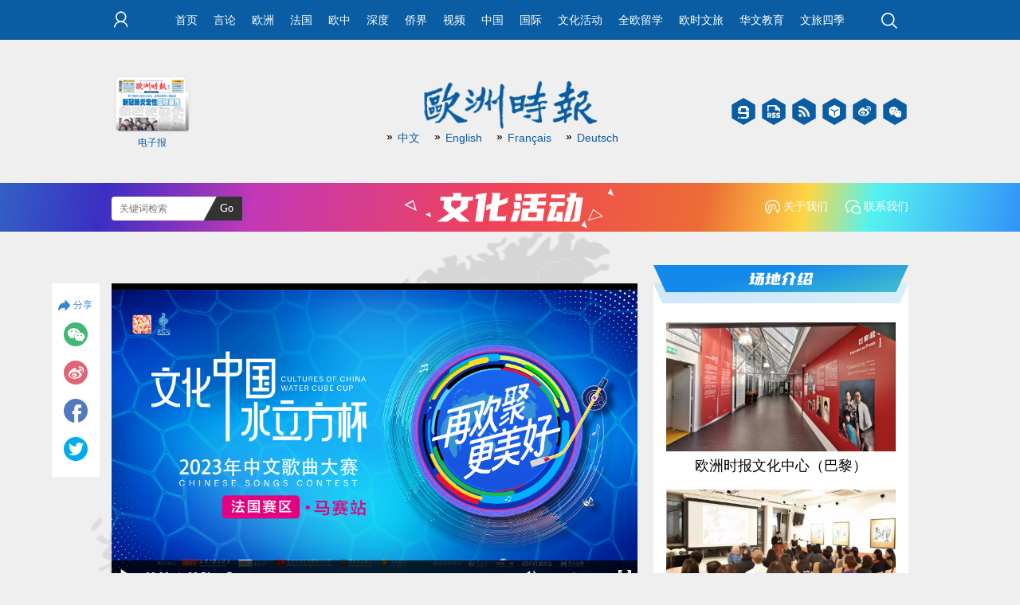

--- FILE ---
content_type: text/html
request_url: http://www.oushinet.com/static/article/791698815957733376/2023-05-07/1104997674203766784.html?site=http://www.oushinet.com/activity/web/content.html?apply=false&id=1093944799667183616
body_size: 4489
content:

<!DOCTYPE html>
<html lang="en">

<head>
    <meta charset="UTF-8">
    <meta content="yes" name="apple-mobile-web-app-capable">
    <meta name="viewport"
        content="width=device-width,height=device-height,inital-scale=1.0,maximum-scale=1.0,user-scalable=no">
    <title>AUBERT Cécilia《思念》</title>
    <meta http-equiv="keywords" content="法国,欧洲,华侨华人,中欧关系,欧盟,英国,德国,西班牙,意大利,中东欧,GUANG HUA CULTURES ET MEDIA">
    <link rel="icon" href="//www.oushinet.com/web/resource/images/favicon.ico" type="image/x-icon">
    <link rel="stylesheet" href="//www.oushinet.com/web/resource/css/liMarquee.css">
    <link rel="stylesheet" href="//www.oushinet.com/web/resource/css/jsmodern.min.css">
    <link rel="stylesheet" href="//www.oushinet.com/web/resource/css/swiper.min.css">
    <link rel="stylesheet" href="//www.oushinet.com/activity/web/resource/css/share.min.css">
    <link rel="stylesheet" href="//www.oushinet.com/web/resource/css/common.css">
    <link rel="stylesheet" href="//www.oushinet.com/web/resource/css/compart.css">
    <link rel="stylesheet" href="//www.oushinet.com/activity/web/resource/css/right_common.css">
    <link rel="stylesheet" href="//www.oushinet.com/activity/web/resource/css/cdjs_content.css">
    <link rel="stylesheet" href="//www.oushinet.com/activity/web/resource/css/hdfc_content.css">
    <script src="//www.oushinet.com/web/resource/js/jquery-1.11.0.min.js"></script>
    <script src="//www.oushinet.com/web/resource/js/swiper.min.js"></script>
    <script src="//www.oushinet.com/web/resource/js/jquery.liMarquee.js"></script>
    <script src="//www.oushinet.com/web/resource/js/jsmodern.min.js"></script>
    <script src="//www.oushinet.com/activity/web/resource/js/jquery.share.min.js"></script>
    <script src="//www.oushinet.com/web/resource/js/jweixin-1.6.0.js"></script>
    <script src="//www.oushinet.com/web/resource/js/epaperWeshare.js"></script>
    <script src="//www.oushinet.com/web/resource/js/common.js"></script>
    <script src="//www.oushinet.com/web/resource/js/ad.js"></script>
    <script src="//www.oushinet.com/activity/web/resource/js/activity_common.js"></script>

</head>

<body>
    <!-- 头部 -->
    <div class="head_wrap">
        <div class="head_position"></div>
    </div>
    <!-- banner -->
    <div class="banner_box">
        <!-- wap返回箭头 -->
        <!-- <div class="goBack min_screen">
            <img src="//www.oushinet.com/activity/web/resource/images/ico_back.png" alt="">
        </div> -->
    </div>

    <!-- 正文 -->
    <div class="main_wrap">
        <div class="heart clearfix">
            <div class="content_left left">
                <!-- 活动内容 -->
                <div class="content_left_top">
                    <div class="activity_video">
                        
                            <div id="video">
                                <video class="indexVideo" poster="http://res.offshoremedia.net/oushinet/actms/activity/image/2023/05/09/1105602298036117504.jpg"
                                    src="https://www.oushinet.com/video/transVideo/2023/05/07/1683493250025.mp4"></video>
                            </div>
                        
                        
                    </div>

                    <div class="cdjs_item_title">AUBERT Cécilia《思念》</div>

                    <div class="hdfc_item_info clearfix">
                        <div class="hdfc_item_info_top">
                            <span class="hdfc_pub_date">
                                发布时间:
                                <i>1683493575408</i>

                            </span>
                            
                        </div>
                        <div class="hdfc_item_info_bottom">
                            <span class="liulan">
                                <img src="//www.oushinet.com/activity/web/resource/images/liulan@3x.png" alt="">
                                <span class="liulan_num"></span>
                            </span>
                            <span class="pinglun">
                                <img src="//www.oushinet.com/activity/web/resource/images/pinglun@3x.png" alt="">
                                <span class="pinglun_num"></span>
                            </span>
                            <span class="dianzan">
                                <img src="//www.oushinet.com/activity/web/resource/images/dz@3x.png" alt=""
                                    class="dianzan_before">
                                <img src="//www.oushinet.com/activity/web/resource/images/dz_on@3x.png" alt=""
                                    class="dianzan_after">
                                <span class="dz_num"></span>
                            </span>
                            <!-- wap分享 -->
                            <div class="left_share min_screen">
                                <div class="share_title">
                                    <img src="//www.oushinet.com/activity/web/resource/images/share_ico@2x.png"
                                        alt="">
                                    <span>分享</span>
                                </div>

                                <div id="social-share-wap" class="share share-component social-share"></div>
                            </div>
                        </div>
                    </div>
                </div>
                <!--新加广告20210707-->
                <div class="new-ad" id="div_adv_862262314030596096">
                    <img src="" alt="">
                </div>
                <!-- 场地介绍 -->
                
            </div>
            <div class="content_right max_screen">
                <!-- 广告 -->
                <div class="right_guanggao" id="div_adv_786630440428638208">
                    <div class="guanggao_position"></div>
                </div>
                <!-- 场地介绍 -->
                <div class="changdijieshao">
                    <div class="cdjs_title">
                        <img src="//www.oushinet.com/activity/web/resource/images/changdijieshao.png" alt="">
                    </div>
                    <div class="cdjs_content">
                    </div>
                </div>
                <!-- 业务范围 -->
                <div class="yewufanwei">
                    <div class="ywfw_title">
                        <img src="//www.oushinet.com/activity/web/resource/images/yewufanwei.png" alt="">
                    </div>
                    <div class="ywfw_content">
                        <div class="ywfw_item">
                            <a href="##">
                                <img src="//www.oushinet.com/activity/web/resource/images/ywfw_item1.png" alt="">
                            </a>
                        </div>
                        <div class="ywfw_item">
                            <a href="##">
                                <img src="//www.oushinet.com/activity/web/resource/images/ywfw_item2.png" alt="">
                            </a>
                        </div>
                        <div class="ywfw_item">
                            <a href="##">
                                <img src="//www.oushinet.com/activity/web/resource/images/ywfw_item3.png" alt="">
                            </a>
                        </div>
                        <div class="ywfw_item">
                            <a href="##">
                                <img src="//www.oushinet.com/activity/web/resource/images/ywfw_item4.png" alt="">
                            </a>
                        </div>
                        <div class="ywfw_item">
                            <a href="##">
                                <img src="//www.oushinet.com/activity/web/resource/images/ywfw_item5.png" alt="">
                            </a>
                        </div>
                        <div class="ywfw_item">
                            <a href="##">
                                <img src="//www.oushinet.com/activity/web/resource/images/ywfw_item6.png" alt="">
                            </a>
                        </div>
                    </div>
                </div>
            </div>
            <!-- 返回顶部 -->
            <!-- <div class="goTop">
                <img src="web/resource/images/icon07.png" alt="">
            </div> -->
            <!-- pc左侧分享 -->
            <div class="left_share max_screen">
                <div class="share_title">
                    <img src="//www.oushinet.com/activity/web/resource/images/share_ico@2x.png" alt="">
                    <span>分享</span>
                </div>
                <div id="social-share" class="share share-component social-share"></div>
            </div>
        </div>
    </div>

    <!-- 手机端搜索(logo右侧) -->
    <div class="wap_search">
        <div class="wap_search_wrap">
            <div class="wap_form">
                <input type="text" class="wap_input" placeholder="输入关键词">
                <div class="wap_btn">
                    <img src="//www.oushinet.com/web/resource/images/search_g.png" alt="">
                </div>
            </div>
            <button class="cancel_btn">取消</button>
        </div>
    </div>

    <!-- 底部 -->
    <!-- <div class="foot">
        <div class="foot_position"></div>
    </div> -->

    <script>
    </script>
    <script>
        var showShare = false;
        // 头部
        var isWeixin = !!/MicroMessenger/i.test(navigator.userAgent);//是否是微信
        if((window.location.search == '?app' || window.location.search.includes('?app&') || window.location.search.includes('&app')) && !isWeixin) {
            $('.head_wrap').css('display','none')
            $('.banner_box').css('margin-top','0')
        } else {
            $('.head_wrap').load(baseurl + '777132910078726144.html', function () {
                var sc = document.createElement('script');
                sc.src = "//www.oushinet.com/web/resource/js/common.js";
                $('body').append(sc);
            });
        }
        // banner
        $('.banner_box').load('/activity/web/template/common/banner.html', function () {
            // 返回活动详情页
            $('.goBack').click(function () {
                var site = window.location.href.split('site=')[1];
                window.location.href = site;
            })
        });
        // 场地介绍
        $('.cdjs_content').load(baseurl + '786171951541522432.html');

        Date.prototype.Format = function (fmt) {//author: liyuhao
            var o = {
                "M+": this.getMonth() + 1,
                "d+": this.getDate(),
                "h+": this.getHours(),
                "m+": this.getMinutes(),
                "s+": this.getSeconds(),
                "q+": Math.floor((this.getMonth() + 3) / 3),
                "S": this.getMilliseconds()
            };
            if (/(y+)/.test(fmt))
                fmt = fmt.replace(RegExp.$1, (this.getFullYear() + "").substr(4 - RegExp.$1.length));
            for (var k in o)
                if (new RegExp("(" + k + ")").test(fmt))
                    fmt = fmt.replace(RegExp.$1, (RegExp.$1.length == 1) ? (o[k]) : (("00" + o[k]).substr(("" + o[k]).length)));
            return fmt;
        }
        $(function () {
            // 判断新加广告是否有子级
            if($('.new-ad').children().length == 0) {
                $('.new-ad').css('margin-top','0')
            }
            if ($('#video')) {
                // 视频播放器
                jsModern.video("#video");
            }
            var isApp = getUrlParam('isApp');
            // 判断是否是App
            if (isApp) {
                $('.head_wrap').css('display', 'none');
                $('.banner_box').css('margin-top', 0);
            }
            $(".hdfc_pub_date i").each(function () {
                var pub_time = $(this).text();
                var localDate = new Date(parseInt(pub_time)).Format("yyyy/MM/dd");
                $(this).text(localDate);
            })

            // 统计浏览量
            var activityId = "1093944799667183616";
            var momentId = "1104997674203766784";
            // 获取时区
            let timezone = parseInt((0 - new Date().getTimezoneOffset() / 60))
            timezone = (timezone > 0 ? ('+' + (timezone < 10 ? ('0' + timezone) : timezone)) : (timezone > -10 ? ('-0' + Math.abs(timezone)) : timezone)) + ':00'
            var obj = {
                activityId: activityId,
                momentId: momentId,
                momentSiteId: siteId,
                timeZone: timezone
            }
            // 获取浏览量和点赞量
            getCount(obj);
            // 统计浏览量
            updateViewCount(obj);

            // 点赞
            $('.hdfc_item_info .dianzan img').click(function () {
                // 调统计点赞量方法
                addmomentFavor(obj);
            })
            // wap分享
            $('.left_share.min_screen .share_title').click(function () {
                if(isApp) { // app端
                    let shareObj = {
                        "title": "AUBERT Cécilia《思念》", // 标题
                        "introduction":"", // 简介
                        "maticLink": window.location.href, // 文章链接
                        "wapImg": "http://res.offshoremedia.net/oushinet/actms/activity/image/2023/05/09/1105602298036117504.jpg" // 图片地址
                    }
                    let shareInfo = JSON.stringify(shareObj)
                    paraShare(shareInfo)
                } else {
                    if (showShare) {
                        $('#social-share-wap').css('display', 'none');
                    } else {
                        $('#social-share-wap').css('display', 'block');
                    }
                }
            })
            // 分享
            var img = `http://res.offshoremedia.net/oushinet/actms/activity/image/2023/05/09/1105602298036117504.jpg`;
            var des = `2023年“文化中国·水立方杯”中文歌曲大赛-法国赛区-马赛站初赛视频`;
            $('#social-share').share({ sites: ['wechat', 'weibo', 'facebook', 'twitter'], image: img });
            $('#social-share-wap').share({ sites: ['wechat', 'weibo', 'facebook', 'twitter'], image: img });
            var momentTitle = "AUBERT Cécilia《思念》";
            $.ajax({
                url: "//ums.offshoremedia.net/common/site/getSiteMediaById?siteId=" + siteId,
                type: "post",
                dataType: 'json',
                contentType: "application/json;charset=UTF-8",
                success: function (result) {
                    var imgshare = result.info.mediaImage;
                    WechatShare(siteId, momentTitle, imgshare, des);
                },
                error: function () {

                }
            })

        })
        // 获取地址栏参数可以是中文
        function getUrlParam(key) {
            // 获取参数
            var url = window.location.search;
            // 正则筛选地址栏
            var reg = new RegExp("(^|&)" + key + "=([^&]*)(&|$)");
            // 匹配目标参数
            var result = url.substr(1).match(reg);
            //返回参数值
            return result ? decodeURIComponent(result[2]) : null;
        }

        function getCookie(cname) {
            var name = cname + "=";
            var ca = document.cookie.split(';');
            for (var i = 0; i < ca.length; i++) {
                var c = ca[i].trim();
                if (c.indexOf(name) == 0) { return c.substring(name.length, c.length); }
            }
            return "";
        }

        // 获取点赞数和浏览量
        function getCount(data) {
            $.ajax({
                url: base + '/actms/web/moment/getDataCount',
                type: 'POST',
                dataType: 'json',
                data: data,
                success: function (result) {
                    console.log(result);
                    if (result.code == 200) {
                        // 浏览量
                        $('.liulan_num').text(result.info.clickCount);
                        // 点赞量
                        $('.dz_num').text(result.info.favorCount);
                    }
                }
            })
        }
        // 统计浏览量
        function updateViewCount(data) {
            $.ajax({
                url: base + '/actms/web/moment/updateMomentViewCount',
                type: 'POST',
                dataType: 'json',
                data: data,
                success: function (result) {
                    console.log(result);
                }
            })
        }

        // 统计点赞量
        function addmomentFavor(data) {
            $.ajax({
                url: base + '/actms/web/moment/momentFavor',
                type: 'POST',
                dataType: 'json',
                data: data,
                success: function (result) {
                    console.log(result);
                    if (result.code == 200) {
                        // 心变红并闪一下
                        $('.hdfc_item_info .dianzan img.dianzan_before').css('display', 'none');
                        $('.hdfc_item_info .dianzan img.dianzan_after').css({ 'display': 'inline-block', 'transform': 'scale(1.3)' })
                        // 增加点赞量
                        var dzNum = $('.dz_num').text() * 1;
                        $('.dz_num').text(dzNum + 1);
                        setTimeout(function () {
                            $('.hdfc_item_info .dianzan img.dianzan_after').css('transform', 'scale(1)');
                        }, 200);
                    } else {
                        alert(result.msg);
                    }
                }
            })
        }
    </script>
</body>

</html>


--- FILE ---
content_type: text/html
request_url: http://www.oushinet.com/web/block/777132910078726144.html
body_size: 4639
content:
<meta content="text/html;charset=utf-8" http-equiv="Content-Type" />
<meta http-equiv="Pragma" content="no-cache" />
<meta http-equiv="Expires" content="-1" />
<style>
  #logined {
    display: none;
    width: 36px;
    height: 36px;
    top: -5px;
  }

  #logined img {
    width: 100%;
    height: 100%;
    border-radius: 50%;
  }

  .logined_select {
    display: none;
    width: 120px;
    height: 120px;
    padding: 0 10px;
    background-color: #fff;
    position: absolute;
    left: 0;
    top: 38px;
    z-index: 999;
    box-shadow: 1px 1px 5px #999;
  }

  .logined_select::before {
    content: "";
    position: absolute;
    top: -10px;
    left: 10px;
    border-bottom: 5px solid #fff;
    border-top: 5px solid transparent;
    border-left: 5px solid transparent;
    border-right: 5px solid transparent;
  }

  .logined_select li {
    line-height: 40px;
    border-bottom: 1px dashed #eee;
    font-size: 14px;
    color: #000;
  }

  .logined_select li:last-child {
    border-bottom: none;
  }

  .logined_select li a {
    color: #000;
  }

  .logined_select li .logout {
    cursor: pointer;
  }

  #wap_logined {
    width: 0.36rem;
    height: 0.36rem;
    position: absolute;
    top: -0.05rem;
  }

  #wap_logined img {
    width: 100%;
    height: 100%;
    border-radius: 50%;
  }

  .wap_logined_select {
    display: none;
    width: 1.2rem;
    height: 1.2rem;
    padding: 0 0.1rem;
    background-color: #fff;
    position: absolute;
    left: 0;
    top: 0.38rem;
    z-index: 999;
    box-shadow: 1px 1px 5px #999;
  }

  .wap_logined_select:before {
    content: "";
    position: absolute;
    top: -0.1rem;
    left: 0.1rem;
    border-bottom: 0.05rem solid #fff;
    border-top: 0.05rem solid transparent;
    border-left: 0.05rem solid transparent;
    border-right: 0.05rem solid transparent;
  }

  .wap_logined_select li {
    line-height: 0.4rem;
    border-bottom: 1px dashed #eee;
    font-size: 0.14rem;
    color: #000;
  }

  .wap_logined_select li:last-child {
    border-bottom: none;
  }

  .wap_logined_select li a {
    color: #000;
  }

  .wap_logined_select li .logout {
    cursor: pointer;
  }
  .epaper {
    display: flex;
    justify-content: space-between;
    width: 204px;
  }
</style>
<!-- pc导航 -->
<div class="nav max_screen">
  <div class="heart">
    <div id="loginStatus" class="login">
      <a
        href="http://www.oushinet.com/web/login.html"
        target="_blank"
        id="no_login">
        <img
          title="用户登录"
          src="http://www.oushinet.com/web/resource/images/icon_loginIn.png" />
      </a>
      <div id="logined">
        <img
          src="http://www.oushinet.com/web/resource/images/no_userImg@2x.png"
          alt="" />
      </div>
      <div class="logined_select">
        <ul>
          <li>
            <a class="username" title=""> </a>
          </li>
          <li>
            <a href="" class="updatePassword"> 修改密码 </a>
          </li>
          <li>
            <span class="logout">[退出登录]</span>
          </li>
        </ul>
      </div>
    </div>
    <ul class="nav_ul clearfix">
      <li class="nav_item left">
        <a href="http://www.oushinet.com/">首页</a>
      </li>
      
        <li class="nav_item left">
          <a
            href="https://www.oushinet.com/web/voice/index.html">言论</a>
          <!-- 二级栏目 -->
          
            <div class="sub-nav">
              <div class="w_k">
                
                  <a
                    href="https://www.oushinet.com/web/voice/teahouse/index.html">欧时茶座</a>
                
                  <a
                    href="https://www.oushinet.com/web/voice/commented/index.html">欧时评论</a>
                
                  <a
                    href="https://www.oushinet.com/web/voice/forum/index.html">华人论坛</a>
                
                  <a
                    href="https://www.oushinet.com/web/voice/zhuanjialuntan/index.html">专家论坛</a>
                
                  <a
                    href="https://www.oushinet.com/web/voice/XWLD/index.html">学伟论道</a>
                
              </div>
            </div>
          
        </li>
      
        <li class="nav_item left">
          <a
            href="https://www.oushinet.com/web/europe/index.html">欧洲</a>
          <!-- 二级栏目 -->
          
            <div class="sub-nav">
              <div class="w_k">
                
                  <a
                    href="https://www.oushinet.com/web/europe/britain/index.html">英国</a>
                
                  <a
                    href="https://www.oushinet.com/web/europe/GER/index.html">德国</a>
                
                  <a
                    href="https://www.oushinet.com/web/europe/CEE/index.html">中东欧</a>
                
                  <a
                    href="https://www.oushinet.com/web/europe/italy/index.html">意大利</a>
                
                  <a
                    href="https://www.oushinet.com/web/europe/spain/index.html">西班牙</a>
                
                  <a
                    href="https://www.oushinet.com/web/europe/other/index.html">其他</a>
                
                  <a
                    href="https://www.oushinet.com/web/europe/ouzhouzhuanti/index.html">专题</a>
                
              </div>
            </div>
          
        </li>
      
        <li class="nav_item left">
          <a
            href="https://www.oushinet.com/web/france/index.html">法国</a>
          <!-- 二级栏目 -->
          
        </li>
      
        <li class="nav_item left">
          <a
            href="https://www.oushinet.com/web/ouzhong/index.html">欧中</a>
          <!-- 二级栏目 -->
          
            <div class="sub-nav">
              <div class="w_k">
                
                  <a
                    href="https://www.oushinet.com/web/ouzhong/ouzhongnews/index.html">欧中新闻</a>
                
                  <a
                    href="https://www.oushinet.com/web/ouzhong/ouzhongzhuanti/index.html">欧中专题</a>
                
                  <a
                    href="https://www.oushinet.com/web/ouzhong/zobdr/index.html">中欧摆渡人</a>
                
              </div>
            </div>
          
        </li>
      
        <li class="nav_item left">
          <a
            href="https://www.oushinet.com/web/Indepth/index.html">深度</a>
          <!-- 二级栏目 -->
          
            <div class="sub-nav">
              <div class="w_k">
                
                  <a
                    href="https://www.oushinet.com/web/Indepth/depth/index.html">深度</a>
                
                  <a
                    href="https://www.oushinet.com/web/Indepth/sole/index.html">独家</a>
                
              </div>
            </div>
          
        </li>
      
        <li class="nav_item left">
          <a
            href="https://www.oushinet.com/web/qj/index.html">侨界</a>
          <!-- 二级栏目 -->
          
            <div class="sub-nav">
              <div class="w_k">
                
                  <a
                    href="https://www.oushinet.com/web/qj/qjnews/index.html">侨界新闻</a>
                
                  <a
                    href="https://www.oushinet.com/web/qj/qiaojiezhuanti/index.html">侨界专题</a>
                
              </div>
            </div>
          
        </li>
      
        <li class="nav_item left">
          <a
            href="https://www.oushinet.com/web/video/index.html">视频</a>
          <!-- 二级栏目 -->
          
            <div class="sub-nav">
              <div class="w_k">
                
                  <a
                    href="https://www.oushinet.com/web/video/videoNews/index.html">新闻</a>
                
                  <a
                    href="https://www.oushinet.com/web/video/LiveParis/index.html">巴黎直播</a>
                
                  <a
                    href="https://www.oushinet.com/web/video/Chinatown/index.html">华埠华人</a>
                
                  <a
                    href="https://www.oushinet.com/web/video/CharacterStory/index.html">人物·故事</a>
                
                  <a
                    href="https://www.oushinet.com/web/video/waterClubFrance/index.html">水立方杯·法国</a>
                
              </div>
            </div>
          
        </li>
      
        <li class="nav_item left">
          <a
            href="https://www.oushinet.com/web/china/index.html">中国</a>
          <!-- 二级栏目 -->
          
            <div class="sub-nav">
              <div class="w_k">
                
                  <a
                    href="https://www.oushinet.com/web/china/chinanews/index.html">中国新闻</a>
                
                  <a
                    href="https://www.oushinet.com/web/china/eiec/index.html">欧时经济茶座</a>
                
                  <a
                    href="https://www.oushinet.com/web/china/pocet/index.html">感知中国经济温度</a>
                
                  <a
                    href="https://www.oushinet.com/web/china/cnis/index.html">中国正在说</a>
                
                  <a
                    href="https://www.oushinet.com/web/china/zhongguozhuanti/index.html">中国专题</a>
                
              </div>
            </div>
          
        </li>
      
        <li class="nav_item left">
          <a
            href="https://www.oushinet.com/web/international/index.html">国际</a>
          <!-- 二级栏目 -->
          
            <div class="sub-nav">
              <div class="w_k">
                
                  <a
                    href="https://www.oushinet.com/web/international/guojinews/index.html">国际新闻</a>
                
                  <a
                    href="https://www.oushinet.com/web/international/guojizhuanti/index.html">国际专题</a>
                
              </div>
            </div>
          
        </li>
      
      <li class="nav_item left">
        <a href="http://www.oushinet.com/activity/index.html">文化活动</a>
      </li>
      <li class="nav_item left">
        <a href="http://www.oushinet.com/web/QOLX/FG/">全欧留学</a>
      </li>
      <li class="nav_item left">
        <a href="http://www.ecvoyages.com">欧时文旅</a>
      </li>
      <li class="nav_item left">
        <!--                <a href="http://www.culture-oushi.com/">华文教育</a>-->
        <a href="http://www.oushinet.com/edu/html/home.html">华文教育</a>
      </li>
      <li class="nav_item left">
        <a href="http://cntolondon.oushinet.com/">文旅四季</a>
        <!--                <div class="sub-nav">-->
        <!--                    <div class="w_k">-->
        <!--                        <a href="http://cntolondon.oushinet.com/">中文</a>-->
        <!--                        <a href="http://test.cnto.org.uk/">英文</a>-->
        <!--                    </div>-->
        <!--                </div>-->
      </li>
      <!--            <li class="nav_item left">-->
      <!--                <a href="http://www.oushivoyages.com/">旅行社</a>-->
      <!--            </li>-->
    </ul>
    <div class="searcher max_screen">
      <div class="search_icon">
        <img
          src="http://www.oushinet.com/web/resource/images/icon_sercher.png"
          alt="" />
      </div>
      <div class="search_form">
        <input type="text" class="search_query" placeholder="请输入关键词" />
        <button class="search_button">搜索</button>
      </div>
    </div>
  </div>
</div>
<!-- 手机端logo -->
<div class="top min_screen">
  <div id="loginStatus" class="login">
    <a
      href="http://www.oushinet.com/web/login.html"
      target="_blank"
      id="wap_no_login">
      <img
        title="用户登录"
        src="http://www.oushinet.com/web/resource/images/icon_loginIn.png" />
    </a>
    <div id="wap_logined">
      <img
        src="http://www.oushinet.com/web/resource/images/no_userImg@2x.png"
        alt="" />
    </div>
    <div class="wap_logined_select">
      <ul>
        <li>
          <a class="username" title=""> </a>
        </li>
        <li>
          <a href="" class="updatePassword"> 修改密码 </a>
        </li>
        <li>
          <a class="logout">[退出登录]</a>
        </li>
      </ul>
    </div>
  </div>
  <div class="logo">
    <img
      class="min_screen"
      src="http://www.oushinet.com/web/resource/images/e_oushilogo_w.png"
      alt="" />
  </div>
  <div class="search_icon_wap">
    <img
      src="http://www.oushinet.com/web/resource/images/search_wap.png"
      alt="" />
  </div>
</div>
<!-- pc logo -->
<div class="top max_screen">
  <div class="heart">
    <div class="epaper">
      <a href="http://www.oushinet.com/web/product/daily/index.html">
        <img
          src="http://www.oushinet.com/web/resource/images/e_paper_logo.png"
          alt="" />
        电子报
      </a>
      <!-- <a href="https://www.oushinet.com/web/product/ZDO/index.html">
        <img src="/resource/img/epeper_do.png" alt="" />
        中欧·东欧版
      </a> -->
    </div>
    <div class="logo">
      <img src="http://www.oushinet.com/web/resource/images/logo.png" alt="" />
      <div class="language_select">
        <a href="http://www.oushinet.com/">中文</a>
        <a href="http://uk.china-info24.com/">English</a>
        <a href="http://www.chine-info.com/">Français</a>
        <a href="http://de.china-info24.com/">Deutsch</a>
      </div>
    </div>

    <div class="top_links">
      <a
        href="http://www.oushinet.com/web/mobile/images/rss/Le9bulletind'abonnement.pdf"
        class="icon_moon"
        title="法语月刊"
        >法语月刊</a
      >
      <a
        href="http://www.oushinet.com/web/mobile/rss.html"
        class="icon_rssdown"
        title="下载订阅表"
        >下载订阅表</a
      >
      <a
        href="http://rss.oushinet.com/rss?channelIds=780816982739263488,780816552760188928,780816743160619008,780816982739263488,780810936763293696"
        class="icon_rss"
        title="RSS订阅"
        >RSS订阅</a
      >
      <a
        href="http://www.oushinet.com/web/mobile/yidong.html"
        class="icon_app"
        title="移动端APP"
        >移动端APP</a
      >
      <a
        href="http://weibo.com/oushitv?topnav=1&amp;wvr=5&amp;topsug=1"
        class="icon_weibo"
        title="新浪微博"
        >新浪微博</a
      >
      <a
        href="http://www.oushinet.com/web/mobile/weixin.html"
        class="icon_weixin"
        title="微信公众号"
        >微信公众号</a
      >
    </div>
  </div>
</div>
<!-- 手机导航 -->
<div class="nav min_screen">
  <div class="heart">
    <ul class="nav_ul clearfix">
      <li class="nav_item left current">
        <a href="http://www.oushinet.com/">首页</a>
      </li>
      
        <li class="nav_item left">
          <a
            href="https://www.oushinet.com/web/voice/index.html">言论</a>
        </li>
      
        <li class="nav_item left">
          <a
            href="https://www.oushinet.com/web/europe/index.html">欧洲</a>
        </li>
      
        <li class="nav_item left">
          <a
            href="https://www.oushinet.com/web/france/index.html">法国</a>
        </li>
      
        <li class="nav_item left">
          <a
            href="https://www.oushinet.com/web/ouzhong/index.html">欧中</a>
        </li>
      
        <li class="nav_item left">
          <a
            href="https://www.oushinet.com/web/Indepth/index.html">深度</a>
        </li>
      
        <li class="nav_item left">
          <a
            href="https://www.oushinet.com/web/qj/index.html">侨界</a>
        </li>
      
        <li class="nav_item left">
          <a
            href="https://www.oushinet.com/web/video/index.html">视频</a>
        </li>
      
        <li class="nav_item left">
          <a
            href="https://www.oushinet.com/web/china/index.html">中国</a>
        </li>
      
        <li class="nav_item left">
          <a
            href="https://www.oushinet.com/web/international/index.html">国际</a>
        </li>
      
      <li class="nav_item left">
        <a href="http://www.oushinet.com/activity/index.html">文化活动</a>
      </li>
      <li class="nav_item left">
        <a href="http://www.oushinet.com/web/QOLX/FG/">全欧留学</a>
      </li>
      <li class="nav_item left">
        <a href="http://www.ecvoyages.com">欧时文旅</a>
      </li>
      <li class="nav_item left">
        <!--                <a href="http://www.culture-oushi.com/">华文教育</a>-->
        <a href="http://www.oushinet.com/edu/html/home.html">华文教育</a>
      </li>
      <li class="nav_item left">
        <a href="http://cntolondon.oushinet.com/">文旅四季</a>
        <!--                <div class="sub-nav">-->
        <!--                    <div class="w_k">-->
        <!--                        <a href="http://cntolondon.oushinet.com/">中文</a>-->
        <!--                        <a href="http://test.cnto.org.uk/">英文</a>-->
        <!--                    </div>-->
        <!--                </div>-->
      </li>
      <!--            <li class="nav_item left">-->
      <!--                <a href="http://www.oushivoyages.com/">旅行社</a>-->
      <!--            </li>-->
    </ul>
    <div class="searcher max_screen">
      <div class="search_icon">
        <img
          src="http://www.oushinet.com/web/resource/images/icon_sercher.png"
          alt="" />
      </div>
      <div class="search_form">
        <input type="text" class="search_query" placeholder="请输入关键词" />
        <button class="search_button">搜索</button>
      </div>
    </div>
  </div>
</div>
<!-- Global site tag (gtag.js) - Google Analytics -->
<script
  async
  src="https://www.googletagmanager.com/gtag/js?id=G-TMCHF6WQE6"></script>
<script>
  window.dataLayer = window.dataLayer || [];
  function gtag() {
    dataLayer.push(arguments);
  }
  gtag("js", new Date());

  gtag("config", "G-TMCHF6WQE6");
</script>
<script>
  $(function () {
    var site =
      "http://www.oushinet.com/web/login.html?url=" + window.location.href;
    $("#no_login").attr("href", site);
    $("#wap_no_login").attr("href", site);
    //取cookie
    var isLogin = sessionStorage.getItem("userInfo");
    var pcFlag = false;
    var flag = false;
    // console.log(isLogin)
    // 已登录
    if (isLogin) {
      $("#no_login").css("display", "none");
      $("#wap_no_login").css("display", "none");
      $("#logined").css("display", "block");
      $("#wap_logined").css("display", "block");
      var userInfo = JSON.parse(sessionStorage.getItem("userInfo"));
      if (userInfo.frontUserImage) {
        $("#logined img").attr("src", userInfo.frontUserImage);
        $("#wap_logined img").attr("src", userInfo.frontUserImage);
      }
      var username = "";
      if (userInfo.frontUserName.length > 4) {
        username = "你好," + userInfo.frontUserName.substring(0, 4) + "...";
      } else {
        username = "你好," + userInfo.frontUserName;
      }
      $(".logined_select .username").text(username);
      $(".logined_select .username").attr(
        "title",
        "你好," + userInfo.frontUserName
      );
      $(".wap_logined_select .username").text(username);
      $(".wap_logined_select .username").attr(
        "title",
        "你好," + userInfo.frontUserName
      );
      var siteUrl =
        "http://www.oushinet.com/web/resetPassword.html?userId=" +
        userInfo.frontUserId;
      $(".updatePassword").attr("href", siteUrl);
    } else {
      $("#no_login").css("display", "block");
      $("#wap_no_login").css("display", "block");
      $("#logined").css("display", "none");
      $("#wap_logined").css("display", "none");
      $(".logined_select").css("display", "none");
      pcFlag = false;
      $(".wap_logined_select").css("display", "none");
      flag = false;
      sessionStorage.removeItem("userInfo");
      document.cookie = "userInfo=;domain=.oushinet.com;path=/";
    }
    $("#logined").click(function () {
      if (pcFlag) {
        $(".logined_select").css("display", "none");
        pcFlag = !pcFlag;
      } else {
        $(".logined_select").css("display", "block");
        pcFlag = !pcFlag;
      }
    });
    $("#wap_logined").click(function () {
      if (flag) {
        $(".wap_logined_select").css("display", "none");
        flag = !flag;
      } else {
        $(".wap_logined_select").css("display", "block");
        flag = !flag;
      }
    });

    // 退出登录
    $(".logout").click(function () {
      $("#no_login").css("display", "block");
      $("#wap_no_login").css("display", "block");
      $("#logined").css("display", "none");
      $("#wap_logined").css("display", "none");
      $(".logined_select").css("display", "none");
      pcFlag = false;
      $(".wap_logined_select").css("display", "none");
      flag = false;
      sessionStorage.removeItem("userInfo");
      document.cookie = "userInfo=;domain=.oushinet.com;path=/";
    });

    var url = window.location.href;
    if (
      url.indexOf("voice") != -1 ||
      url.indexOf("teahouse") != -1 ||
      url.indexOf("commented") != -1 ||
      url.indexOf("forum") != -1 ||
      url.indexOf("zhuanjialuntan") != -1 ||
      url.indexOf("RLGC") != -1 ||
      url.indexOf("XWLD") != -1
    ) {
      $(".nav.min_screen .nav_item").each(function (i, e) {
        var txt = $(e).children("a").text();
        console.log(txt);
        if (txt == "言论") {
          $(e).addClass("current").siblings().removeClass("current");
          return false;
        }
      });
    } else if (
      url.indexOf("europe") != -1 ||
      url.indexOf("britain") != -1 ||
      url.indexOf("GER") != -1 ||
      url.indexOf("CEE") != -1 ||
      url.indexOf("italy") != -1 ||
      url.indexOf("spain") != -1 ||
      url.indexOf("other") != -1 ||
      url.indexOf("ouzhouzhuanti") != -1
    ) {
      $(".nav.min_screen .nav_item").each(function (i, e) {
        var txt = $(e).children("a").text();
        if (txt == "欧洲") {
          $(e).addClass("current").siblings().removeClass("current");
          return false;
        }
      });
    } else if (url.indexOf("france") != -1) {
      $(".nav.min_screen .nav_item").each(function (i, e) {
        var txt = $(e).children("a").text();
        if (txt == "法国") {
          $(e).addClass("current").siblings().removeClass("current");
          return false;
        }
      });
    } else if (
      url.indexOf("ouzhong") != -1 ||
      url.indexOf("ouzhongnews") != -1 ||
      url.indexOf("ouzhongzhuanti") != -1
    ) {
      $(".nav.min_screen .nav_item").each(function (i, e) {
        var txt = $(e).children("a").text();
        if (txt == "欧中") {
          $(e).addClass("current").siblings().removeClass("current");
          return false;
        }
      });
    } else if (
      url.indexOf("qj") != -1 ||
      url.indexOf("qjnews") != -1 ||
      url.indexOf("qiaojiezhuanti") != -1
    ) {
      $(".nav.min_screen .nav_item").each(function (i, e) {
        var txt = $(e).children("a").text();
        if (txt == "侨界") {
          $(e).addClass("current").siblings().removeClass("current");
          return false;
        }
      });
    } else if (
      url.indexOf("china") != -1 ||
      url.indexOf("chinanews") != -1 ||
      url.indexOf("eiec") != -1 ||
      url.indexOf("pocet") != -1 ||
      url.indexOf("cnis") != -1 ||
      url.indexOf("zhongguozhuanti") != -1
    ) {
      $(".nav.min_screen .nav_item").each(function (i, e) {
        var txt = $(e).children("a").text();
        if (txt == "中国") {
          $(e).addClass("current").siblings().removeClass("current");
          return false;
        }
      });
    } else if (
      url.indexOf("Indepth") != -1 ||
      url.indexOf("depth") != -1 ||
      url.indexOf("sole") != -1
    ) {
      $(".nav.min_screen .nav_item").each(function (i, e) {
        var txt = $(e).children("a").text();
        if (txt == "深度报道") {
          $(e).addClass("current").siblings().removeClass("current");
          return false;
        }
      });
    } else if (
      url.indexOf("international") != -1 ||
      url.indexOf("guojinews") != -1 ||
      url.indexOf("guojizhuanti") != -1
    ) {
      $(".nav.min_screen .nav_item").each(function (i, e) {
        var txt = $(e).children("a").text();
        if (txt == "国际") {
          $(e).addClass("current").siblings().removeClass("current");
          return false;
        }
      });
    } else if (
      url.indexOf("video") != -1 ||
      url.indexOf("videoNews") != -1 ||
      url.indexOf("LiveParis") != -1 ||
      url.indexOf("Chinatown") != -1 ||
      url.indexOf("CharacterStory") != -1 ||
      url.indexOf("waterClubFrance") != -1
    ) {
      $(".nav.min_screen .nav_item").each(function (i, e) {
        var txt = $(e).children("a").text();
        if (txt == "视频") {
          $(e).addClass("current").siblings().removeClass("current");
          return false;
        }
      });
    } else {
      $(".nav.min_screen .nav_item").each(function (i, e) {
        var txt = $(e).children("a").text();
        if (txt == "首页") {
          $(e).addClass("current").siblings().removeClass("current");
          return false;
        }
      });
    }
    // 搜索框的显示与隐藏
    $(".searcher .search_icon").click(function() {
      if ($(".search_form").is(":visible")) {
        $(".search_form").hide();
      } else {
        $(".search_form").show();
      }
    });
    // 搜索
    $(".search_form .search_button").click(function () {
      var query = $(".search_form .search_query").val();
      if (query == "" || query.replace(/\s/g, "") == "") {
        alert("请输入搜索关键词！");
        return false;
      } else {
        window.location.href =
          "http://www.oushinet.com/web/search.html?query=" + query;
      }
    });
    // 手机端搜索
    // 点击顶部搜索icon
    $(".search_icon_wap").click(function () {
      $(".wap_search").css("display", "block");
      $("body").css("overflow", "hidden");
    });
    // 提交搜索
    $(".wap_btn").click(function () {
      var value = $(".wap_input").val();
      if (value == "" || value.replace(/\s/g, "") == "") {
        alert("请输入搜索关键词！");
        return false;
      } else {
        window.location.href =
          "http://www.oushinet.com/web/search.html?query=" + value;
        $("body").css("overflow-y", "auto");
        $(".wap_search").css("display", "none");
      }
    });
    // 取消搜索
    $(".cancel_btn").click(function () {
      $(".wap_search").css("display", "none");
      $("body").css("overflow-y", "auto");
    });
  });
</script>


--- FILE ---
content_type: text/html
request_url: http://www.oushinet.com/activity/web/template/common/banner.html
body_size: 934
content:
<meta content="text/html;charset=utf-8" http-equiv=Content-Type>
<META HTTP-EQUIV="Pragma" CONTENT="no-cache">
<META HTTP-EQUIV="Expires" CONTENT="-1">
<div class="heart">
    <div class="search_go left max_screen">
        <input type="text" placeholder="关键词检索" id="key_query">
        <button id="btn_go">Go</button>
    </div>
    <div class="banner_img">
        <a href="http://www.oushinet.com/activity/index.html">
            <img src="http://www.oushinet.com/activity/web/resource/images/wenhuahuodong.png" alt="">
        </a>
    </div>
    <div class="banner_right max_screen">
        <ul>
            <li class="about">
                <a href="http://www.oushinet.com/resource/other_page/about.html">关于我们</a>
            </li>
            <li class="contactus">
                <a href="http://www.oushinet.com/activity/web/contactus.html">联系我们</a>
            </li>
        </ul>
    </div>
</div>
<!-- wap返回箭头 -->
<div class="goBack min_screen">
    <img src="http://www.oushinet.com/activity/web/resource/images/ico_back.png" alt="">
</div>
<script>
    function getQuery(name) {
        var reg = new RegExp("(^|&)" + name + "=([^&]*)(&|$)", "i");
        var r = window.location.search.substr(1).match(reg);
        if (r != null) return decodeURI(r[2]); return null;
    }
    $(function () {
        // pc搜索
        $('#btn_go').click(function () {
            var keyWord = $('#key_query').val();
            if (keyWord == '' || keyWord.replace(/\s/g, '') == '') {
                alert('请输入关键字');
            } else {
                window.location.href = "http://www.oushinet.com/activity/web/search.html?query=" + keyWord;
            }
        })
        if (window.location.search) {
            $('#key_query').val(getQuery('query'));
            // console.log(getQuery('isApp'));
            // console.log(getQuery('isApp') == true);
            if (window.location.search == '?app') {
                $('.banner_img a').attr('href', 'http://www.oushinet.com/activity/index.html?app');
            } else if (getQuery('isApp')) {
                $('.banner_img a').attr('href', 'http://www.oushinet.com/activity/index.html?app');
            } else {
                $('.banner_img a').attr('href', 'http://www.oushinet.com/activity/index.html');
            }
        }

    })
</script>

--- FILE ---
content_type: text/html
request_url: http://www.oushinet.com/web/block/786171951541522432.html
body_size: 537
content:
<meta content="text/html;charset=utf-8" http-equiv=Content-Type>
<META HTTP-EQUIV="Pragma" CONTENT="no-cache">
<META HTTP-EQUIV="Expires" CONTENT="-1">

    <div class="cdjs_item">
        <a href="https://www.oushinet.com/static/content/CDJS/2021-03-31/811394737239236608.html">
            <div class="cdjs_item_img">
                <img src="http://www.oushinet.com/image/2021-02-16/811391617457201152.jpg" alt="" class="entry-thumb">
                
            </div>
            <div class="cdjs_item_title">欧洲时报文化中心（巴黎）</div>
        </a>
    </div>

    <div class="cdjs_item">
        <a href="https://www.oushinet.com/static/content/CDJS/2021-02-16/811400170460946432.html">
            <div class="cdjs_item_img">
                <img src="http://www.oushinet.com/image/2021-02-16/811398081684971520.jpg" alt="" class="entry-thumb">
                
            </div>
            <div class="cdjs_item_title">维也纳文化中心</div>
        </a>
    </div>

    <div class="cdjs_item">
        <a href="https://www.oushinet.com/static/content/CDJS/2021-01-26/803689160023220224.html">
            <div class="cdjs_item_img">
                <img src="http://www.oushinet.com/image/2021-01-26/803688975083773952.jpg" alt="" class="entry-thumb">
                
            </div>
            <div class="cdjs_item_title">法兰克福文化中心</div>
        </a>
    </div>

    <div class="cdjs_item">
        <a href="https://www.oushinet.com/static/content/CDJS/2021-01-04/803688217634414592.html">
            <div class="cdjs_item_img">
                <img src="http://www.oushinet.com/image/2022-02-25/946822276362407936.jpg" alt="" class="entry-thumb">
                
            </div>
            <div class="cdjs_item_title">罗马文化中心</div>
        </a>
    </div>


--- FILE ---
content_type: text/css
request_url: http://www.oushinet.com/web/resource/css/jsmodern.min.css
body_size: 4868
content:
/*! jsModern v3.4.2 | (c) Frank Chao | MIT license */
*{margin:0;padding:0;outline:0;background:transparent;font-family:"Helvetica Neue",Helvetica,"PingFang SC",Microsoft YaHei;-webkit-font-smoothing:antialiased;-webkit-tap-highlight-color:transparent}html{-webkit-text-size-adjust:100%}button::-moz-focus-inner,input::-moz-focus-inner,img{border:0}input::-ms-clear,input::-ms-reveal{display:none}table{border-collapse:collapse;border-spacing:0}input[type="submit"],input[type="button"],input[type="reset"],input[type="file"],button{cursor:pointer}main{display:block}.jsmodern-select-none{-webkit-user-select:none;-moz-user-select:none;-ms-user-select:none;user-select:none}.jsmodern-marquee-inner{float:none!important;margin:0!important;padding:0!important;background:transparent!important}.jsmodern-marquee-default,.jsmodern-marquee-repeat{float:left;margin:0!important;padding:0!important;background:transparent!important}.jsmodern-marquee-part{display:block;float:left}section.jsmodern-share{position:fixed;top:50%!important;left:50%!important;width:300px!important;height:335px!important;z-index:999999;margin:0!important;background:#fff;border:#ddd solid 1px;border-radius:10px;box-shadow:#ddd 0 0 20px;overflow:hidden!important;-webkit-transform:translate(-50%,-50%);-ms-transform:translate(-50%,-50%);transform:translate(-50%,-50%)}.jsmodern-share p{display:block;height:20px!important;text-align:center;font-size:18px;margin:15px 0 20px 0!important}.jsmodern-share section{float:none!important;width:260px!important;height:260px!important;margin:0 auto!important;padding:0!important}.jsmodern-share b{position:absolute;width:12px;height:12px;border:#333 solid 4px;background:#333 url([data-uri]);background-size:cover;border-radius:10px;right:4px;top:4px;cursor:pointer;opacity:.2;transition:.2s}.jsmodern-share b:hover{opacity:.5}.jsmodern-picture-container{display:block;position:relative;overflow:hidden}.jsmodern-picture-container a{display:block;color:#fff;text-decoration:none}.jsmodern-picture-container img{border:0}.jsmodern-picture-inner{position:absolute;height:100%;top:0;left:0;overflow:hidden;-webkit-transform:translateZ(0);transform:translateZ(0)}.jsmodern-picture-part{position:relative;overflow:hidden}.jsmodern-picture-fade{width:100%}.jsmodern-picture-fade .jsmodern-picture-part{position:absolute;display:none}.jsmodern-picture-slide .jsmodern-picture-part{float:left}.jsmodern-picture-slide img{display:block}.jsmodern-picture-dot{position:absolute;bottom:15px}.jsmodern-picture-dot.jsmodern-picture-dotcenter{left:50%;-webkit-transform:translate(-50%,0);-ms-transform:translate(-50%,0);transform:translate(-50%,0)}.jsmodern-picture-dot.jsmodern-picture-dotleft{left:10px}.jsmodern-picture-dot.jsmodern-picture-dotright{right:10px}.jsmodern-picture-dot b{display:block;float:left;width:10px;height:10px;background:#888;border-radius:5px;cursor:pointer;margin:0 5px;transition:.4s}.jsmodern-picture-dot b.active{background:#fff}.jsmodern-picture-prev,.jsmodern-picture-next{display:block;position:absolute;top:50%;width:17px;height:32px;margin-top:-16px;cursor:pointer;background:url([data-uri]) no-repeat}.jsmodern-picture-prev{margin-left:13px}.jsmodern-picture-next{right:0;margin-right:13px;background-position:-17px 0}@media screen and (max-width:768px){.jsmodern-picture-dot{bottom:13px}.jsmodern-picture-dot b{-webkit-transform:scale(0.7);transform:scale(0.7)}}.jsmodern-video{background:#000;position:relative;overflow:hidden;z-index:10}.jsmodern-video-panel{position:absolute;bottom:0;left:0;z-index:2147483648;width:100%;height:40px;line-height:40px;color:#fff;background:rgba(0,0,0,.8);-webkit-user-select:none;-moz-user-select:none;user-select:none}.jsmodern-video-panel.jsmodern-video-panelFull{left:50%;-webkit-transform:translate(-50%,-10px);-ms-transform:translate(-50%,-10px);transform:translate(-50%,-10px);padding:3px 5px;border-radius:8px}.jsmodern-video-linebox{height:6px;background:rgba(255,255,255,.25);border-radius:3px;width:460px;width:-webkit-calc(100% - 305px);width:-moz-calc(100% - 305px);width:calc(100% - 305px);float:left;margin:17px 0 0 15px;position:relative;cursor:pointer}.jsmodern-video-pass{position:absolute;border-radius:3px;height:100%;background:#F06000}.jsmodern-video-linedot{width:6px;height:6px;background:#fff;border-radius:3px;-webkit-transform:scale(1.8);-ms-transform:scale(1.8);transform:scale(1.8);position:absolute}.jsmodern-video-panel b{cursor:pointer}.jsmodern-video-panel b,.jsmodern-video-panel span{display:block;float:left}.jsmodern-video-panel span{font-size:12px;cursor:default;-webkit-user-select:none;-moz-user-select:none;user-select:none}.jsmodern-video-start{margin-left:10px}.jsmodern-video-start+span{width:14px;height:12px;text-align:center;line-height:12px;font-size:10px;overflow:hidden;margin-top:13px;-webkit-transform:scale(1,0.9) translateY(1px);-ms-transform:scale(1,0.9) translateY(1px);transform:scale(1,0.9) translateY(1px);-webkit-transform-origin:left top;-ms-transform-origin:left top;transform-origin:left top}.jsmodern-video-start,.jsmodern-video-end{width:39px;text-align:center}.jsmodern-video-volumebox{width:80px;height:6px;background:rgba(255,255,255,.25);border-radius:3px;float:left;margin:18px 0 0 7px;position:relative;cursor:pointer}.jsmodern-video-volumeline{width:40px;height:6px;background:#F06000;border-radius:3px;margin-top:0}.jsmodern-video-volumedot{width:6px;height:6px;background:#fff;border-radius:3px;margin:-6px 0 0 37px;-webkit-transform:scale(1.8);-ms-transform:scale(1.8);transform:scale(1.8);position:absolute}.jsmodern-video-play,.jsmodern-video-volume,.jsmodern-video-fullin{width:18px;height:18px;margin-top:11px;background-position:center;background-repeat:no-repeat}.jsmodern-video-play{margin-left:10px;background-image:url([data-uri])}.jsmodern-video-pause{background-image:url([data-uri])}.jsmodern-video-volume{margin-left:15px;background-image:url([data-uri])}.jsmodern-video-muted{background-image:url([data-uri])}.jsmodern-video-fullin{margin-left:15px;background-image:url([data-uri])}.jsmodern-video-fullout{margin-left:15px;background-image:url([data-uri])}b.jsmodern-video-fullFalse{opacity:.5;cursor:default}.jsmodern-scrollBar-container{overflow:hidden}.jsmodern-scrollBar-inner{-webkit-transform:translate(0,0);-ms-transform:translate(0,0);transform:translate(0,0)}.jsmodern-scrollbar{position:absolute;top:0;right:1px;width:6px;background:rgba(0,0,0,.3);border-radius:3px;z-index:10px;-webkit-transform:translate(0,0);-ms-transform:translate(0,0);transform:translate(0,0)}.jsmodern-lazyload{display:block;opacity:0}.jsmodern-page-content{text-align:center;margin-left:auto;margin-right:auto}.jsmodern-page-target>*{display:none}.jsmodern-page{height:38px;display:inline-block;overflow:hidden;border-radius:19px;border:#e8e8e8 solid 1px;margin:0 auto}.jsmodern-page>div i,.jsmodern-page>i{display:block;float:left;width:40px;height:38px;line-height:38px;font-size:13px;text-align:center;cursor:pointer;font-style:normal;background:#f5f5f5;transition:.15s;font-weight:bold;color:#333}.jsmodern-page i{border-right:#e3e3e3 solid 1px;border-left:#fff solid 1px}.jsmodern-page>div{float:left;max-width:420px;overflow:hidden}.jsmodern-page>div div{height:38px}.jsmodern-page i.active{background:#E04636;color:#fff;box-shadow:rgba(0,0,0,.2) 0 0 10px inset;border-right-color:#fff}.jsmodern-page i:hover{color:#E04636}.jsmodern-page i.active:hover{color:#fff}.jsmodern-page>i span{display:inline-block;font-size:20px}.jsmodern-page>i:first-child{border-radius:19px 0 0 19px}.jsmodern-page>i:last-child{border-radius:0 19px 19px 0}i.jsmodern-page-first,i.jsmodern-page-last,i.jsmodern-page-next,i.jsmodern-page-prev{line-height:33px}section.jsmodern-page-more{margin:0;padding:0;text-align:center;width:100%;height:40px;line-height:40px;font-size:15px;background:#ececec;color:#666}.jsmodern-fullpage-container{display:block;position:fixed;width:100%;height:100%;z-index:10;top:0;left:0;overflow:hidden;transition-timing-function:cubic-bezier(0.77,0,0.175,1)}.jsmodern-fullpage-part{display:block;position:absolute;top:0;left:0;width:100%;height:100%;padding:0;overflow:hidden}.jsmodern-fullpage-navigation{position:fixed;z-index:20}.jsmodern-fullpage-navigation-x{left:50%;bottom:18px;width:auto;height:10px;-webkit-transform:translateX(-50%);transform:translateX(-50%)}.jsmodern-fullpage-navigation-y{top:50%;right:18px;width:10px;-webkit-transform:translateY(-50%);transform:translateY(-50%)}.jsmodern-fullpage-navigation-default>b{display:block;cursor:pointer;width:8px;height:8px;border:#000 solid 1px;border-radius:10px;opacity:.8;transition:.3s}.jsmodern-fullpage-navigation-y>b{margin:10px 0}.jsmodern-fullpage-navigation-x>b{float:left;margin:0 8px}.jsmodern-fullpage-navigation-default>b.active{background:#000}.jsmodern-dialog-container{position:fixed;width:100%;height:100%;z-index:2147483649;top:0;left:0;background:rgba(0,0,0,.6);margin:0;padding:0;opacity:0}.jsmodern-dialog{position:fixed;left:50%;top:-20px;width:500px;min-width:500px;height:auto;line-height:auto;overflow:hidden;padding:15px;margin:0;text-align:left;-webkit-transform:translate(-50%,0);-ms-transform:translate(-50%,0);transform:translate(-50%,0);background:#fff;border-radius:6px;border:#555 solid 1px;box-shadow:0 0 20px rgba(0,0,0,.3);opacity:0}.jsmodern-dialog-title{text-align:left;font-size:16px;font-weight:bold;color:#000;word-wrap:break-word;word-break:normal}.jsmodern-dialog-content{width:100%;height:auto;min-height:60px;overflow:hidden;word-wrap:break-word;word-break:normal;margin-top:10px;font-size:14px;color:#333;line-height:160%;z-index:10;-webkit-overflow-scrolling:touch}.jsmodern-dialog>span{display:block;float:right;height:30px;line-height:30px;font-size:13px;padding:0 12px;cursor:pointer;margin:13px 0 0 10px;border-radius:4px;border:#ccc solid 1px;transition:.25s;-webkit-user-select:none;-moz-user-select:none;-ms-user-select:none;user-select:none}.jsmodern-dialog>span.jsmodern-dialog-sure{background:#2F7CBE;border-color:#2F7CBE;color:#fff}.jsmodern-dialog>span.jsmodern-dialog-sure:hover{background:#1563A6;border-color:#1563A6}.jsmodern-dialog>span.jsmodern-dialog-cancel:hover{background:#eee}@media screen and (max-width:1024px){.jsmodern-dialog.jsmodern-dialog-mobile{top:43%;-webkit-transform:translate(-50%,-50%);transform:translate(-50%,-50%)}.jsmodern-dialog.jsmodern-dialog-mobile .jsmodern-dialog-title{-webkit-transform:scale(1.03);transform:scale(1.03);transform-origin:left top}.jsmodern-dialog.jsmodern-dialog-mobile>span{font-size:14px}}

--- FILE ---
content_type: text/css
request_url: http://www.oushinet.com/activity/web/resource/css/share.min.css
body_size: 1085
content:


.social-share {
	font-style: normal;
	font-size: 16px;
	-webkit-font-smoothing: antialiased;
	-webkit-text-stroke-width: 0.2px;
	-moz-osx-font-smoothing: grayscale;
}

.social-share .icon-tencent:before {
	content: "\f07a";
}

.social-share .icon-qq:before {
	content: "\f11a";
}

.social-share .icon-weibo:before {
	content: url(http://www.chinanews.com/fileftp/2019/06/2019-06-20/U435P4T47D44676F24533DT20190620143837.png);
}

.social-share .icon-wechat:before {
	content: url(http://www.chinanews.com/fileftp/2019/06/2019-06-20/U435P4T47D44676F24534DT20190620143837.png);
}

.social-share .icon-qzone:before {
	content: url(http://www.chinanews.com/fileftp/2019/06/2019-06-20/U435P4T47D44676F24532DT20190620143837.png);
}

.social-share .icon-facebook:before {
	content: "\f03a";
}

.social-share .icon-google:before {
	content: "\f04a";
}

.social-share .icon-twitter:before {
	content: "\f06a";
}

.social-share a {
	position: relative;
	display: inline-block;
	margin: 4px;
	outline: none;
	text-decoration: none;
}

.social-share .social-share-icon {
	position: relative;
	display: inline-block;
	width: 38px;
	height: 38px;
	border: 0px solid #666;
	border-radius: 50%;
	color: #666;
	vertical-align: middle;
	text-align: center;
	font-size: 20px;
	line-height: 38px;
	transition: background 0s ease-out 0s;
}

.social-share .social-share-icon:hover {
	background:transparent;
	color: #fff;
}

.social-share .icon-weibo {
	border-color: #cecece;
	color: #cecece;
	background:#cecece;
	*background:url(http://www.chinanews.com/fileftp/2019/06/2019-06-20/U435P4T47D44676F24533DT20190620143837.png) no-repeat center #cecece ;
}

.social-share .icon-weibo:hover {
	background:#fa6042;
	*background:url(http://www.chinanews.com/fileftp/2019/06/2019-06-20/U435P4T47D44676F24533DT20190620143837.png) no-repeat center #fa6042 ;
}

.social-share .icon-tencent {
	border-color: #56b6e7;
	color: #56b6e7;
}

.social-share .icon-tencent:hover {
	background: #56b6e7;
}

.social-share .icon-qq {
	border-color: #56b6e7;
	color: #56b6e7;
}

.social-share .icon-qq:hover {
	background: #56b6e7;
}

.social-share .icon-qzone {
	border-color: #cecece;
	color: #cecece;
	background:#cecece;
	*background:url(http://www.chinanews.com/fileftp/2019/06/2019-06-20/U435P4T47D44676F24532DT20190620143837.png) no-repeat center #cecece ;
}

.social-share .icon-qzone:hover {
	background: #ffbe30;
	*background:url(http://www.chinanews.com/fileftp/2019/06/2019-06-20/U435P4T47D44676F24532DT20190620143837.png) no-repeat center #ffbe30 ;
}

.social-share .icon-facebook {
	border-color: #44619D;
	color: #44619D;
}

.social-share .icon-facebook:hover {
	background: #44619D;
}

.social-share .icon-google {
	border-color: #db4437;
	color: #db4437;
}

.social-share .icon-google:hover {
	background: #db4437;
}

.social-share .icon-twitter {
	border-color: #55acee;
	color: #55acee;
}

.social-share .icon-twitter:hover {
	background: #55acee;
}

.social-share .icon-wechat {
	position: relative;
	border-color: #cecece;
	color: #cecece;
	background:#cecece;
	*background:url(http://www.chinanews.com/fileftp/2019/06/2019-06-20/U435P4T47D44676F24534DT20190620143837.png) no-repeat center #cecece ;
}

.social-share .icon-wechat:hover {
	background: #71d147;
	*background:url(http://www.chinanews.com/fileftp/2019/06/2019-06-20/U435P4T47D44676F24534DT20190620143837.png) no-repeat center #71d147;
}

.social-share .icon-wechat .wechat-qrcode {
	position: absolute;
	top: 50px;
	left: -56px;
	z-index: 9;
	display: none;
	width: 150px;
	height: 150px;
	border: 1px solid #eee;
	background-color: #fff;
	color: #666;
	text-align: center;
	font-size: 12px;
	-moz-transition: all 350ms;
	transition: all 200ms;
	-webkit-tansition: all 350ms;
}

.social-share .icon-wechat .wechat-qrcode.bottom {
	top: 40px;
	left: -84px;
}

.social-share .icon-wechat .wechat-qrcode.bottom:after {
	display: none;
}

.social-share .icon-wechat .wechat-qrcode h4 {
	margin: 0;
	padding: 0;
	height: 26px;
	background-color: #f3f3f3;
	color: #777;
	font-weight: normal;
	font-size: 12px;
	line-height: 26px;
}

.social-share .icon-wechat .wechat-qrcode .qrcode {
	margin: 10px auto;
	width: 105px;
}

.social-share .icon-wechat .wechat-qrcode .qrcode table {
	margin: 0 !important;
}

.social-share .icon-wechat .wechat-qrcode .help p {
	margin: 0;
	padding: 0;
	font-weight: normal;
	line-height: 16px;
}

.social-share .icon-wechat .wechat-qrcode:after {
	position: absolute;
    top: -15px;
    left: 50%;
    margin-left: -6px;
    width: 0;
    height: 0;
    border-color: transparent transparent #f3f3f3 transparent;
    border-style: solid;
    border-width: 8px 6px 6px 6px;
    content: ''
}

.social-share .icon-wechat:hover .wechat-qrcode {
	display: block;
}

--- FILE ---
content_type: text/css
request_url: http://www.oushinet.com/web/resource/css/common.css
body_size: 1973
content:
@charset "UTF-8";
* {
    box-sizing: border-box;
}
html,body{width:100%;height: 100%;}
body {
    line-height: 1.5;
    /* font-family: "Helvetica Neue",Helvetica,"PingFang SC",Microsoft YaHei; */
    background: #efefef;
    /* font-family: "Verdana, Geneva, sans-serif"; */
    font-family: Arial,"Microsoft Yahei", "Helvetica Neue",Helvetica,sans-serif;
    font-size: 14px;
    overflow-x:hidden;
}

body, div, dl, dt, dd, ul, ol, li, h1, h2, h3, h4, h5, h6, pre, code, form, fieldset, legend, input, button, textarea, p, blockquote, th, td ,i{
    margin: 0;
    padding: 0;
}

h1, h2, h3, h4, h5, h6 {
    font-size: 100%
}

ol, ul {
    list-style: none
}
i{
    font-style: normal;
}

a {
    text-decoration: none;
    /*color: #9A9BA0;*/
}

a:hover {
    text-decoration: none;
}
img{
    max-width:100%;
    height:auto;
}
.clearfix::before,
.clearfix::after {
    content: "";
    display: block;
    visibility: hidden;
    height: 0;
    line-height: 0;
    clear: both;
}
.po_relative{
    position: relative;
}
.po_absolute{
    position: absolute;
}
.left {
    float: left
}
.right {
    float: right
}
.none{
    display: none;
}
.block{
    display: block;
}
.inlineBlock{
    display: inline-block;
}
.w1068{
    width: 1068px;
    margin: 0 auto;
}

input[type="text"],button{
    border: 0;
    outline: none;
}

.mgt30{
    margin-top: 30px;
}
.mgt20{
    margin-top: 20px;
}
.mgt20{
    margin-top: 10px;
}
.figcaption{
    max-width: 100% !important;
}

/*单行显示省略号*/
.slh_1{
    white-space:nowrap;
    overflow:hidden;
    text-overflow:ellipsis;
}
/*两行显示省略号*/
.slh_2{
    overflow:hidden;
    text-overflow:ellipsis;
    display:-webkit-box;
    -webkit-box-orient:vertical;
    -webkit-line-clamp:2;
}
/*三行*/
.slh_3{
    overflow:hidden;
    text-overflow:ellipsis;
    display:-webkit-box;
    -webkit-box-orient:vertical;
    -webkit-line-clamp:3;
}
/*四行*/
.slh_4{
    overflow:hidden;
    text-overflow:ellipsis;
    display:-webkit-box;
    -webkit-box-orient:vertical;
    -webkit-line-clamp:4;
}

input[type="text"],
input[type="password"],
select {
    height: 30px;
    line-height: 30px;
}

select {
    appearance: none;
    -moz-appearance: none;
    -webkit-appearance: none;
    /*background: url("../img/icon_select.png") no-repeat scroll right center transparent;*/
    padding-right: 20px;
}

select::-ms-expand {
    display: none;
}
a {
    color: #666;
    text-decoration: none;
    cursor: pointer;
    outline: none;
}

a:hover {
    text-decoration: none;
}

input[type="text"]:focus,
input[type="password"]:focus,
textarea:focus,
select:focus {
    outline: none;
    /* border: 1px solid #3d9ce0; */
}


/*多选框*/

input[type="checkbox"] {
    -webkit-appearance: none;
    vertical-align: middle;
    margin-top: 0;
    background: #fff;
    border: 1px solid #DCDFE6;
    border-radius: 2px;
    height: 14px;
    width: 14px;
    margin-right: 10px;
    position: relative;
}

input[type="checkbox"]:hover {
    border-color: #409EFF;
    cursor: pointer;
}

input[type="checkbox"]:checked {
    background-color: #409EFF;
    border-color: #409EFF;
}

input[type=checkbox]:checked::before {
    content: "";
    position: absolute;
    bottom: 2px;
    left: 4px;
    width: 2px;
    height: 8px;
    border-color: #ffffff;
    border-style: solid;
    border-width: 0 2px 2px 0;
    -webkit-transform: rotate(45deg);
    transform: rotate(45deg);
}


/*单选*/
/*
input[type="radio"] {
    -webkit-appearance: none;
    vertical-align: middle;
    margin-top: 0;
    background: #fff;
    border: 1px solid #DCDFE6;
    border-radius: 9px;
    height: 18px;
    width: 18px;
    margin-right: 10px;
    position: relative;
}

input[type="radio"]:hover {
    border-color: #409EFF;
    cursor: pointer;
} */

/* input[type="radio"]:checked {
    background-color: #409EFF;
    border-color: #409EFF;
} */

/* input[type=radio]:checked::before {
    content: "";
    position: absolute;
    bottom: 0;
    left: 0px;
    width: 12px;
    height: 12px;
    background: rgba(42, 164, 241, 1);
    border-radius: 16px;
    top: 0;
    right: 0;
    margin: auto;
    border: 2px solid #fff;
} */
/*  */
.blue{
    background-color:#0a5da3;
}
/* 16：9的图片样式 */
.img_wrapper{
    display:block;
    width: 100%;
    height: 0px;
    /* 16:9padding-bottom:56.25% 4:3padding-bottom:75% */
    padding-bottom: 56.25%;
    position: relative;
}
.img_wrapper .entry-thumb{
    display:block;
    width: 100%;
    height: 100%;
    position: absolute;
    object-fit: cover;
}
/* 大屏 */
@media (min-width:768px){
    .max_screen{
        display: block;
    }
    .min_screen{
        display:none;
    }
}
@media (max-width:767px){
    .max_screen{
        display: none;
    }
    .min_screen{
        display:block;
    }
    /* .load_app.min_screen{
        width:100%;
        height:100%;
        position:fixed;
        top:0;
    } */
}
/* 版心 */
.heart{
    width:1000px;
    margin:0 auto;
}
@media (max-width:1058px){
    .heart{
        width:100%;
        margin:0 auto;
    }
}
/* 版心内容 */
.heart_wrap{
    width:980px;
    height:100%;
    margin:0 auto;
}

@media (max-width:1140px) and (min-width:1019px){
    .heart_wrap{
        width:980px;
        height:100%;
        margin:0 auto;
    }
}
@media (max-width:1018px) and (min-width:768px){
    .heart_wrap{
        width:740px;
        height:100%;
        margin:0 auto;
    }
}
@media (max-width:767px){
    .heart_wrap{
        width:100%;
        height:100%;
        padding-left:20px;
        padding-right:20px;
    }
    .hidden-xs{
        display:none;
    }
}
/* 动画 */

@keyframes leftEnter{
    from{
        left:-100%;
    }
    to{
        left:0;
    }
}
@keyframes leftLeave{
    from{
        left:0;
    }
    to{
        left:-100%;
    }
}
@keyframes rightEnter{
    from{
        right:-100%;
    }
    to{
        right:0;
    }
}
@keyframes rightLeave{
    from{
        right:0;
    }
    to{
        right:-100%;
    }
}
/* 分享单独样式 */
.bsBox {
    box-sizing:content-box;
}
.bsBox .bFind-wrapper-top {
    height: 30px;
    padding-top: 6px;

}


--- FILE ---
content_type: text/css
request_url: http://www.oushinet.com/web/resource/css/compart.css
body_size: 3807
content:
@font-face {
    font-family: 'playfair_displayitalic';
    src: url('../fonts/playfairdisplay-italic-webfont.eot');
    src: url('../fonts/playfairdisplay-italic-webfont.eot?#iefix') format('embedded-opentype'),
         url('../fonts/playfairdisplay-italic-webfont.woff2') format('woff2'),
         url('../fonts/playfairdisplay-italic-webfont.woff') format('woff'),
         url('../fonts/playfairdisplay-italic-webfont.ttf') format('truetype'),
         url('../fonts/playfairdisplay-italic-webfont.svg#playfair_displayitalic') format('svg');
    font-weight: normal;
    font-style: normal;

}
body{
    /* ios系统字体被手动调大优化 */
    -webkit-text-size-adjust: 100% !important;
    text-size-adjust: 100% !important;
    -moz-text-size-adjust: 100% !important;
}
/*加载遮罩*/
.load-lay {
    z-index: 2002;
    position: fixed;
    left: 0;
    top: 0;
    width: 100vw;
    height: 100vh;
    opacity: 0.5;
    background: #000;
    display: none;
    align-items: center;
    justify-content: center;
    overflow: hidden;
}
.load-lay .load-icon {
    color: #FFFFFF;
}
/* 顶部 */
.head_wrap{
    width:100%;
    /* height:190px; */
    border-bottom:2px solid #0A5DA3;
}
.head_position {
    width: 100%;
    height: 232px;
    background-color: #ccc;
}
.turn_news_position{
    width:100%;
    height:337px;
    background-color: #ccc;
}
.new_news_wrap_position {
    width:100%;
    height:233px;
    background-color: #ccc;
}
.socail_lists_position {
    width:100%;
    height:233px;
    background-color: #ccc;
}
.foot_position {
    width: 100%;
    height: 150px;
    background-color: #ccc;
}
/* 导航 */
.nav{
    width:100%;
    height:50px;
    background-color: #0a5da3;
}
.nav .heart{
     position: relative;
}
.login{
    width:23px;
    height:23px;
    /* float:left; */
    /* margin-top:13px; */
    position: absolute;
    left:50%;
    margin-left:-500px;
    top:13px;
}
.login a{
    display:inline-block;
    width:100%;
    height:100%;
}
#logined{
    color:#fff;
    position: absolute;
    width:174px;
}
#logined .username{
    display:table-cell;
    width:100%;
}
.nav .nav_ul{
    max-width:1000px;
    margin:0 auto;
    text-align:center;
    display: table;
}
.nav .nav_ul .nav_item a{
    display: inline-block;
    height:50px;
    line-height:50px;
    color:#fff;
    padding:0 10px;

}
.nav .nav_ul .nav_item a:hover{
    color:rgba(255,255,255,.8);
}

.nav .nav_ul .nav_item .sub-nav{
    display: none;
    position: absolute;
    width: 100%;
    left: 0px;
    right: 0px;
    z-index: 20;
    background: url(../images/bg_w.png);
}
.nav .nav_ul .nav_item .sub-nav .w_k{
    text-align:center;
    width:1000px;
    margin:0 auto;
    overflow: hidden;
}
.nav .nav_ul .nav_item .sub-nav .w_k a{
    display:inline-block;
    padding:0px 5px;
    color:#000;
}
/* 搜索 */
.searcher{
    /* float:right; */
    position: absolute;
    right:50%;
    margin-right:-500px;
    top:0;
}
.searcher .search_icon{
    width:50px;
    height:50px;
    line-height:50px;
}
.searcher .search_icon img{
    display:block;
    margin:13.5px auto;
    cursor: pointer;
}
.search_form{
    width:240px;
    height:50px;
    background-color: #fff;
    position: absolute;
    top:50px;
    right:0;
    z-index:2;
    display:none;
}

.search_form .search_query{
    border:none;
    outline:none;
    width:170px;
    height:36px;
    margin:7px 10px 0 15px;
    border-bottom:1px solid #efefef;
    font-size:14px;
}
.search_form .search_button{
    background-color: #fff;
    border:none;
    outline:none;
    font-size:14px;
    color:#000;
    cursor: pointer;
}
/* 头部电子报，logo */
.top .heart{
    position: relative;
    height:180px;
}
.epaper{
    width:102px;
    height:88px;
    position: absolute;
    left:0;
    top:50%;
    margin-top:-44px;
}
.epaper a{
    display:block;
    text-align:center;
    color:#0A5DA3;
    font-size:12px;
}
.epaper a img{
    display:block;
    margin-bottom:3px;
    width:100%;
    height:auto;
}
.logo {
    position: absolute;
    width: 310px;
    top: 50%;
    margin-top: -40px;
    left:50%;
    margin-left:-155px;
}
.logo img{
    width:auto;
    height:63px;
    display:block;
    margin:0 auto;
}
.language_select a{
    font-size: 14px;
    position: relative;
    margin: 0px 14px;
    color: #0A5DA3;
    text-decoration: none;
}
.language_select a:before{
    content: "";
    width: 10px;
    height: 10px;
    background: url(../images/icon_nav.png) no-repeat center center;
    position: absolute;
    left: -20px;
    top: 2px;
    padding-left: 8px;
}
.new-heart {
    display: flex;
    justify-content: space-between;
    align-items: center;
    position: relative;
    height: 140px;
    width: 1000px;
    margin: 0 auto;
}
.new-epaper {
}
.new-epaper a img {
    display: block;
    margin-bottom: 3px;
    height: 100px;
}
.new-logo {
    width: 150px;
}
.top_links{
    position: absolute;
    right:0;
    top:50%;
    margin-top:-19px;
}
.top_links a{
    text-indent: -9999px;
    display: inline-block;
    width: 34px;
    height: 38px;
    background-image: url(../images/icon_top_nav.png);
    background-repeat: no-repeat;
}
.icon_moon{
    background-position: 0px 0px;
}
.icon_rssdown{
    background-position: -34px 0px;
}
.icon_rss{
    background-position: -68px 0px;
}
.icon_app{
    background-position: -102px 0px;
}
.icon_weibo{
    background-position: -136px 0px;
}
.icon_weixin{
    background-position: -170px 0px;
}
/*
.top_links .icon_weixin {
    background: url(../images/weixin.png) 100%/100% no-repeat;
}
.top_links .icon_weibo {
    background: url(../images/weibo.png) 100%/100% no-repeat;
} */

.new_top_links {
    position: static;
    margin-top: 0;
}
.wexin_barcode {
    position: absolute;
    width: 200px;
    top: 95px;
    z-index: 999;
    display: none;

}
.new-heart .new_search_input {
    width: 165px;
    background-color: white;
    border: 2px solid gray;
    border-radius: 3px;
    padding-left: 3px;
    padding-right: 26px;
}
.new-heart .new_search_btn {
    width: 20px;
    position: absolute;
    right: 5px;
    top: 5px;
    cursor: pointer;
}
.new_search {
    display: inline-block;
    position: relative;
}
.fixed-guanggao {
    width:180px;
    position: fixed;
    right: 0;
    top: 40%;
    z-index: 9999;
}
.new_zxshibao {
    width: 100px;
}
.new_zxshibao img{
    width: 100%;
}
/* 底部 */
.foot{
    margin-top:20px;
}
.outlinks{
    word-break: keep-all;
    text-align:center;
    height:60px;
    border-bottom:1px solid #999;
}
.outlinks a{
    color:#000;
    font-size:12px;
    line-height:24px;
    margin-right:12px;
}
.new_oulinks {
    background-color: white;
    padding: 10px 20px;
}
.new_oulinks li {
    width: 19.3333%;
    display: inline-block;
}
.new_oulinks a {
    color:#000;
    font-size:12px;
    line-height:24px;
    margin-right:12px;
}
.footer {
    background: none repeat scroll 0 0 #FFFFFF;
    border-top: 1px solid #ccc;
    line-height: 25px;
    margin: 0 auto;
    text-align: center;
}
.inner_links{
    text-align:center;
}
.inner_links li{
    display: inline-block;
}
.inner_links li a{
    display: inline-block;
    padding:0 10px;
    color:#7D97C6;
    font-size:14px;
}
.copyright{
    margin-top:15px;
    font-size:12px;
    color:#666;
    line-height:20px;
    text-align:center;
    margin-bottom:5px;
}
.copyright a{
    display:inline-block;
    line-height:20px;
}
.copyright a img{
    height: 19px;
    vertical-align: top;
}
/* 返回顶部 */
.goTop{
    width:50px;
    height:43px;
    position: fixed;
    right:10px;
    bottom:50px;
    display: none;
}
 /* 手机端搜索 */
 .wap_search{
    display:none;
 }
/* 言论 */
.yl_btou{position:relative; padding-top:20px;}
.yanLun_position{
    width:307px;
    height:623px;
    background-color: #ccc;
}
	.yl_btou > span{position:absolute; width:307px; height:40px; top:0px;z-index:10;}
	.yl_btou span img{width:100%;}
	.yanLun{width:307px;margin-bottom: 20px;}

	.ul_yanLun{ background-color:#fff; padding-top:21px; overflow: hidden;}
	.ul_yanLun li{position:relative;height:136px; overflow:hidden;border-bottom:1px solid #ccc;}
	.ul_yanLun li:last-child{border-bottom:0;}
    .ul_yanLun li  > .zb_img{background-color:#fff;}
    .ul_yanLun li  > .zb_img a{
        position: relative;
    }
	.ul_yanLun li  > .zb_img img{width:100%; height:172px; object-fit: cover;}
	.ul_yanLun li  > .zb_img img.swiper_play{
        width:44px;
        height:44px;
        position: absolute;
        left:50%;
        top:50%;
        margin-left:-22px;
        margin-top:-22px;
    }
	.ul_yanLun li  > .zb_title{position:absolute; bottom:0; background-color:#fff; padding:14px 5px; width:100%;height:136px;border-left:10px solid #127cd3;}
	.ul_yanLun li  > .zb_title h3{
		font-size:16px;
		color:#202020;
		line-height:22px;
		height:44px;
		overflow:hidden;
		text-overflow: ellipsis;
		display: -webkit-box;
		-webkit-box-orient: vertical;
		-webkit-line-clamp: 2;
	}
	.ul_yanLun li  > .zb_title p{
		font-size:13px;
		color:#8d8d8d;
		line-height:18px;
		margin-top:10px;
		height:54px;
		overflow:hidden;
		text-overflow: ellipsis;
		display: -webkit-box;
		-webkit-box-orient: vertical;
		-webkit-line-clamp: 3;
	}
	.ul_yanLun li.on{height:308px;}
    .ul_yanLun li.on  > .zb_img{display:block;}


/* 英法德 */
.bianqian{
    position: relative;
}
.bianqian_position{
    width:307px;
    height:80px;
    background-color: #ccc;
}
.cenbian2{
    border-top: 1px solid #e1e1e1;
    width: 307px;
    height: 80px;
    /* margin-left: 28px; */
    overflow: hidden;
    background: url(../images/bg_w01.png) no-repeat;
}
.bianqian p{
    width: 205px;
    line-height: 24px;
    margin-left: 82px;
    margin-top: 8px;
}
.bianqian a{
    font-family: "playfair_displayitalic";
    color: #1395df;
    /* display:block;
    width:100%;
    height:100%; */
}
.bianqian img{
    position: absolute;
    margin-left: 10px;
    top: -2px;
}
/* 地方专版 */
.zhuanban{
	width: 308px;
	text-indent: 5px;
	/* margin-left:30px; */
}
.zhuanban_position{
    width:100%;
    height:322px;
    background-color: #ccc;
}
.zhuanban-top{
	height: 40px;
	width: 308px;
	background-color: #eee;
	line-height: 40px;
    text-indent:5px;
    font-size: 18px;

}
.zhuanban ul{padding:6px 0;background:#fff; overflow: hidden;}
.zhuanban ul li{margin:0px 6px; float:left;}
.zhuanban ul li a{
    line-height: 30px;
    color:#000;
}
@media (min-width:768px) {
    .nav_item.current a {
        background-color: rgba(0, 0, 0, 0.3);
    }
}
/* 手机端 */
@media (max-width:767px){
    body{
        position: relative;
    }
    .head_wrap{
        width:100%;
        /* height:94px; */
        height: auto;
        border:none;
        position:fixed;
        top:0;
        left:0;
        z-index:99;
    }
    .head_position {
        width: 100%;
        height: 0.5rem;
        background-color: #ccc;
    }
    .turn_news_position{
        width:100%;
        height:2.34rem;
        background-color: #ccc;
    }
    .new_news_wrap_position {
        width:100%;
        height:2.56rem;
        background-color: #ccc;
    }
    .socail_lists_position {
        width:100%;
        height:2.56rem;
        background-color: #ccc;
    }
    .foot_position {
        width: 100%;
        height: 0.75rem;
        background-color: #ccc;
    }
    .top{
        width:100%;
        height:50px;
        background-color: #0a5da3;
        position: relative;
    }
    #loginStatus.login{
        left:10px;
        margin-left:0;
    }

    .logo{
        /* left: 50%; */
        top: 0;
        margin-top: 4px;
        /* margin-left: -45px; */
        height: 42px;
        text-align: center;
    }
    .logo img{
        height:100%;
        width:auto;
    }
    .search_icon_wap{
        float:right;
        height:50px;
        padding:0 10px
    }
    .search_icon_wap img{
        width: 24px;
        height: auto;
        margin-top: 13px;
    }
    /* 导航 */
    .nav{
        width:100%;
        height:44px;
        overflow-x:scroll;
        background-color: #efefef;
        /*解决ios上滑动不流畅*/
        -webkit-overflow-scrolling: touch;
    }
    .nav::-webkit-scrollbar{
        display: none;
    }
    .nav .nav_ul{
        width:max-content;;
        height:44px;
        display: flex;
        display: -webkit-flex;
        align-items: center;
        -webkit-align-items: center;
        max-width: none;
    }
    .nav .nav_ul .nav_item{
        float:none;
        display: inline-block;
    }
    .nav .nav_ul .nav_item a{
        color:#000;
        /* line-height:44px; */
        line-height:3em;
        height:44px;
    }
    .nav .nav_ul .nav_item.current a {
        border-bottom: 3px solid rgba(10, 93, 163, 1);
    }
    .nav .nav_ul .nav_item a:hover,.nav .nav_ul .nav_item a:active{
        color:#0a5da3;
        text-decoration: underline;
    }
    .main_wrap{
        margin-top:94px;
    }
    .copyright{
        padding-bottom:10px;
    }
    .goTop{
        bottom:80px;
    }
    /* 手机端搜索 */
    .wap_search{
        display:none;
        width:100%;
        height:100%;
        background-color: #fff;
        position: fixed;
        top:0;
        left:0;
        z-index:998;
        overflow-y: hidden;
    }
    .wap_search_wrap{
        height:50px;
        padding:0 15px;
        border-bottom:1px solid #f0f0f0;
        position: relative;
    }
    .wap_form{
        position: relative;
        width:calc(100% - 50px);
    }
    .wap_form .wap_input{
        width:100%;
        height:36px;
        background-color: #f5f5f5;
        color:#333;
        border:none;
        font-size:14px;
        border-radius: 36px;
        padding-left:15px;
        margin-top:8px;
    }
    .wap_btn{
        width:20px;
        position: absolute;
        right:15px;
        top:16px;
    }
    .cancel_btn{
        height:49px;
        line-height: 50px;
        font-size:16px;
        color:#bbb;
        cursor: pointer;
        position: absolute;
        right:15px;
        top:0px;
        background-color: #fff;
    }
    .cancel_btn:hover,.cancel_btn:active{
        background-color: #fff;
    }
    .outlinks{
        /* height:76px; */
        height: auto;
        padding-bottom: 20px;
    }
}
@media (max-width:500px){
    /* .nav .nav_ul{
        max-width:480px;
    } */
}


--- FILE ---
content_type: text/css
request_url: http://www.oushinet.com/activity/web/resource/css/right_common.css
body_size: 1668
content:

.head_wrap{
    border:none;
    background-color: #efefef;
}

/* banner */
.banner_box{
    width:100%;
    height:61px;
    background:url(../images/bg.png) 0 0/100% 100% no-repeat;
}
.banner_box .heart{
    position: relative;
}
.banner_img{
    width:266px;
    height:100%;
    margin:0 auto;
    padding-top:7px;
}
.banner_img img{
    display:block;
    margin-bottom:0;
    width:100%;
    height:auto;
}
.search_go{
    width:164px;
    height:30px;
    margin-top:17px;
    position: relative;
}
#key_query{
    width:100%;
    height:30px;
    background-color: #fff;
    border-radius: 4px;
    padding-left:10px;
    font-size:12px;
    color:#858585;
    font-family: Microsoft YaHei;
}
#btn_go{
    width:49px;
    height:30px;
    border:none;
    outline:none;
    color:#fff;
    font-size:14px;
    padding-left:10px;
    font-family: Microsoft YaHei;
    position: absolute;
    right:0;
    top:0;
    background:url(../images/go_bg.png);
}
.banner_right{
    position: absolute;
    right:0;
    top:19px;
}
.banner_right ul li{
    float:left;

}
.banner_right ul li.about{
    margin-right:22px;
    padding-left:23px;
    background:url(../images/guanyuwomen.png) no-repeat left center;
}
.banner_right ul li.contactus{
    padding-left:23px;
    background:url(../images/lianxiwomen.png) no-repeat left center;
}
.banner_right ul li a{
    color:#fff;
    font-size:14px;
    line-height:18px;
}
/* 正文部分 */
.main_wrap{
    padding-top:20px;
    min-height:900px;
    background:url(../images/map_bg.png) no-repeat center top;
}
.main_wrap .heart{
    position: relative;
}
.content_left{
    width:660px;
}
/* 右侧广告 */
.content_right{
    width:320px;
    margin-left:680px;
}
.right_guanggao{
    width:320px;
    height:213px;
    margin-top: 15px;
}
.guanggao_position{
    width:100%;
    height:100%;
    background-color: #ccc;
}
.shuju_guanggao {
    height: auto;

}
.shuju_guanggao .guanggao_position {
    background: none;
}
/* 场地介绍 */
.changdijieshao{
    margin:45px 0 35px 0;
    width:100%;
    background-color: #fff;
    position: relative;
    padding-top:37px;
}
.cdjs_title{
    height:57px;
    position: absolute;
    top:-23px;
}
.cdjs_title img{
    width:100%;
    height:auto;
}
.cdjs_content{
    padding:0px 16px 12px 16px;
}
.cdjs_content .cdjs_item{
    margin-top:12px;
}
.cdjs_content .cdjs_item a{
    display:block;
    width:100%;
}
.cdjs_content .cdjs_item a .cdjs_item_img{
    width:100%;
}
.cdjs_content .cdjs_item a .cdjs_item_img img{
    display:block;
    width:100%;
    height:auto;
    object-fit: cover;
}
.cdjs_content .cdjs_item a .cdjs_item_title{
    height:36px;
    font-size:18px;
    line-height:36px;
    color:#000;
    text-align:center;
}
/* 业务范围 */
.yewufanwei{
    width:100%;
    background-color: #fff;
    position: relative;
    padding-top:37px;
}
.ywfw_title{
    height:57px;
    position: absolute;
    top:-23px;
}
.ywfw_title img{
    width:100%;
    height:auto;
}
.ywfw_content{
    /* padding-bottom:20px; */
}
.ywfw_content .ywfw_item{
    width:72px;
    height:86px;
    display: inline-block;
    margin:6px 16px;
}
.ywfw_content .ywfw_item a{
    display:block;
    width:100%;
    height:100%;
    /* padding:0 4px 8px; */
}
.ywfw_content .ywfw_item a img{
    width:100%;
    height:auto;
    display:block;
    margin:0;
}
/* .ywfw_item_img{
    width:38px;
    margin:0 auto;
}
.ywfw_item_img img{
    width:100%;
    height:auto;
    object-fit: cover;
}
.ywfw_item_title{
    font-size:13px;
    color:#000;
    line-height:17px;
} */

@media (max-width:767px){
    body{
        background: #EFEFEF;
    }
    .banner_box{
        /* margin-top:0.94rem; */
        margin-top:94px;
        background:url(../images/bg_wap.png) 0 0/100% 100% no-repeat;
    }
    .banner_box .heart{
        height:100%;
    }
    .banner_img{
        width:2rem;
        padding-top:0.14rem;
    }
    .banner_box{
        position: relative;
    }
    .goBack{
        width:8px;
        height:auto;
        position:absolute;
        left:20px;
        top:50%;
        margin-top:-7px;
    }
    .goBack img{
        width:100%;
        height:auto;
        display: block;
    }
    .main_wrap{
        min-height:auto;
        margin-top:0;
        background:none;
        padding-top:0;
    }
    .content_left{
        width:100%;
        float:none;
    }
    /* 报名方式弹窗选择-只app */
    .overlay-bg {
        position: fixed;
        top: 0;
        bottom: 0;
        left: 0;
        right: 0;
        z-index: 9999;
        width: 100%;
        height: 100%;
        background: rgb(0,0,0,0.6);
        display: none;
        /* display: flex;
        align-items: center;
        justify-content: center; */
    }
    .msg-box {
        width: 90%;
        margin: 0 auto;
        background-color: #fff;
        box-sizing: border-box;
        border-radius: 5px;
        -webkit-border-radius: 5px;
        -moz-border-radius: 5px;
        -ms-border-radius: 5px;
        -o-border-radius: 5px;
    }
    .msg-box p {
        font-size: 16px;
    }
    .msg-box-tip {
        padding: 30px 15px;
    }
    .msg-box-tip p {
        color: #666666;
        text-align: center;
    }
    .msg-btn-group {
        width: 100%;
        display: flex;
        align-items: center;
        flex-direction: row;
        justify-content: space-between;
    }
    .btn-cl {
        width: 50%;
        height: 49px;
        border-top: 1px solid #f2f2f2;
    }
    .btn-cl p {
        text-align: center;
        line-height: 49px;
        margin: 0;
    }
    .loging-btn {
        color: #666666;
        border-right: 1px solid #f2f2f2;
    }
    .direct-btn {
        color: #2d93f9;
    }
}

--- FILE ---
content_type: text/css
request_url: http://www.oushinet.com/activity/web/resource/css/cdjs_content.css
body_size: 850
content:
.main_wrap{
    padding-bottom:38px;
}
.content_left{
    /*background-color: #fff;*/
}
.content_left_top{
    height:auto;
    background-color: #ffffff;
    /*border-bottom:10px solid #efefef;*/
}
.activity_video{
    min-height:388px;
    overflow:hidden;
}
.activity_video img{
    width:100%;
    height:auto;
    object-fit: cover;
}
.cdjs_item_title{
    font-size:24px;
    color:#000;
    line-height:44px;
    padding:0 24px 10px 24px;
}
/* 发布时间 */
.hdfc_pub_date{
    display:none;
}
/* 场地介绍 */
.cdjs_content_title{
    height:41px;
    border-bottom:1px solid #efefef;
    padding-left:20px;
    padding-top:5px;
}
.cdjs_content_title span{
    font-size:16px;
    line-height:36px;
    display:inline-block;
    position: relative;
}
.cdjs_content_title span:before{
    content:'';
    width:18px;
    height:3px;
    background-color: #2D6FBB;
    border-radius: 2px;
    position: absolute;
    bottom:0;
    left:50%;
    margin-left:-9px;
}
.tab_content{
    padding:20px 24px;
}
.tab_content p{
    font-size:14px;
    line-height:20px;
    color:#858585;
    margin-bottom:20px;
}
.tab_content img{
    display:block;
    margin:0 auto;
    margin-bottom:20px;
}
@media (max-width:767px){
    .main_wrap{
        padding-bottom:0;
    }
    .content_left{
        /*background-color: #fff;*/
        padding-bottom:0.38rem;
    }
    .content_left_top{
        height:auto;
        /*border-bottom:0.1rem solid #efefef;*/
    }
    .activity_video{
        min-height:auto;
        height:2.12rem;
    }
    .cdjs_item_title{
        font-size:0.24rem;
        color:#000;
        line-height:0.32rem;
        padding:0.15rem 0.15rem 0.2rem 0.15rem;
    }
    /* 场地介绍 */
    .cdjs_content_title{
        height:0.41rem;
        border-bottom:1px solid #efefef;
        padding-left:0.15rem;
        padding-top:0.05rem;
    }
    .cdjs_content_title span{
        font-size:0.16rem;
        color:#272727;
        line-height:0.36rem;
        display:inline-block;
        position: relative;
    }
    .cdjs_content_title span:before{
        content:'';
        width:0.18rem;
        height:0.03rem;
        background-color: #2D6FBB;
        border-radius: 0.02rem;
        position: absolute;
        bottom:0;
        left:50%;
        margin-left:-0.09rem;
    }
    .tab_content{
        padding:0.15rem;
    }
    .tab_content p{
        font-size:0.14rem;
        line-height:0.2rem;
        color:#858585;
        margin-bottom:0.15rem;
        word-break: break-all;
    }
    .tab_content img{
        display:block;
        margin:0 auto;
        margin-bottom:0.15rem;
    }
}

--- FILE ---
content_type: text/css
request_url: http://www.oushinet.com/activity/web/resource/css/hdfc_content.css
body_size: 1311
content:
.activity_video{
    overflow: hidden;
    height:388px;
}
#video{
    height:100%;
}
.activity_video video{
    width:100%;
    /* height:auto; */
    height:100%;
    object-fit: contain;
}
.cdjs_item_content {
    padding:24px;
    background-color: #ffffff;
    margin-top: 10px;
}   
.cdjs_item_content p{
    text-indent: 2em;
    color:#858585;
    font-size:14px;
    line-height:20px;
    margin-bottom:20px;
}   
.cdjs_item_content img{
    width:100%;
    height:auto;
    display:block;
}
.hdfc_item_info{
    padding-left:24px;
}
.hdfc_item_info .liulan,.hdfc_item_info .pinglun,.hdfc_item_info .dianzan{
    display:inline-block;
    font-size:14px;
    color:#666;
    margin-right:20px;
}
.hdfc_item_info .liulan{
    display: none;
}
.hdfc_item_info .pinglun{
    display:none;
}
.hdfc_item_info .liulan img,.hdfc_item_info .pinglun img,.hdfc_item_info .dianzan img{
    width:18px;
    height:auto;
    vertical-align: middle;
}
.hdfc_item_info .dianzan img{
    cursor: pointer;
}
.hdfc_item_info .dianzan img.dianzan_before{
    display:inline-block;
}
.hdfc_item_info .dianzan img.dianzan_after{
    display:none;
}
.content_left_top{
    padding-bottom:20px;
}
.hdfc_author{
    /* margin-left:10px; */
}
.hdfc_item_info_top{
    float:left;
}
.hdfc_item_info_bottom{
    float:right;
}
/* pc左侧分享定位 */
.left_share.min_screen{
    display:none;
}
.left_share.max_screen{
    display:block;
    position:absolute;
    left: -75px;
    width: 60px;
    top: 0;
    background: #fff;
    padding: 16px 8px;
    z-index:999;
}
.share_title{
    height:19px;
}
.share_title span{
    font-size: 12px;
    color: #3287CF;
    display:inline-block;
    vertical-align: middle;
}
.share_title img{
    height:13px;
    object-fit: contain;
    vertical-align: middle;
}
#social-share {
    text-align:center;
}
#social-share .social-share-icon{
    margin-top:14px;
    width:30px;
    height:30px;
}
#social-share .icon-wechat,#social-share .icon-weibo,#social-share .icon-facebook,#social-share .icon-twitter{
    background-color: #fff;
}
#social-share .icon-wechat:before{
    content:url('../images/wechat-icon.png');
}
#social-share .icon-weibo:before{
    content:url('../images/blog-icon.png');
}
#social-share .icon-facebook:before{
    content:url('../images/facebook-icon.png');
}
#social-share .icon-twitter:before{
    content:url('../images/ico_twitter.png');
}
#social-share .icon-twitter:hover{
    background-color: #fff;
}
/*新加广告20210707*/
.new-ad {
    width: 100%;
    overflow: hidden;
    margin-top: 10px;
    height: auto;
    max-height: 400px;
}
.new-ad img {
    width: 100%;
    height: auto;
    display: block;
}
@media (max-width:767px){
    .activity_video{
        height:2.12rem;
    }
    .cdjs_item_title{
        padding:0.15rem 0 0.1rem 0.15rem;
    }
    .new-ad {
        margin-top: 6px;
    }
    .cdjs_item_content {
        padding:0.2rem;
        margin-top: 6px;
    }   
    .hdfc_item_info{
        padding-left:0.15rem;
    }
    .content_left_top{
        padding-bottom:0.2rem;
        float:none;
    }
    .hdfc_author{
        /* margin-left:0.1rem; */
    }
    .hdfc_item_info_top{
        margin-bottom:0.15rem;
        float:none;
    }
   
    .hdfc_item_info_bottom{
        float:none;
        position: relative;
        z-index:2;
    }
     /* wap分享 */
   
     .left_share.max_screen{
        display:none;
    }
    .left_share.min_screen{
        display:block;
        position: absolute;
        width: 0.61rem;
        background: #fff;
        padding: 0.16rem 0.08rem 0.15rem;
        right: 0;
        top: -0.17rem;
        /* z-index:99; */
    }
    .share_title{
        height:0.19rem;
    }
    #social-share-wap{
        text-align:center;
        display:none;
    }
    #social-share-wap .icon-wechat .wechat-qrcode.bottom{
        left:-106px;
    }
    #social-share-wap .social-share-icon{
        margin-top: 0.14rem;
        width: 0.3rem;
        height: 0.3rem;
        background:#fff;
    }
    #social-share-wap .icon-wechat:before{
        content:'';
        display: block;
        width:0.3rem;
        height:0.3rem;
        background-image:url('../images/ico_weixin.png');
        background-size:contain;
        /* content:url('../images/ico_weixin.png'); */
    }
    #social-share-wap .icon-weibo:before{
        content:'';
        display: block;
        width:0.3rem;
        height:0.3rem;
        background-image:url('../images/ico_weibo.png');
        background-size:contain;
        /* content:url('../images/ico_weibo.png'); */
    }
    #social-share-wap .icon-facebook:before{
        content:'';
        display: block;
        width:0.3rem;
        height:0.3rem;
        background-image:url('../images/ico_facebook.png');
        background-size:contain;
        /* content:url('../images/ico_facebook.png'); */
    }
    #social-share-wap .icon-twitter:before{
        content:'';
        display: block;
        width:0.3rem;
        height:0.3rem;
        background-image:url('../images/ico_twitter@2x.png');
        background-size:contain;
        /* content:url('../images/ico_twitter@2x.png'); */
    }
}

--- FILE ---
content_type: application/javascript
request_url: http://www.oushinet.com/activity/web/resource/js/jquery.share.min.js
body_size: 12185
content:

!
    function (r) {
        "use strict";

        function t(t, e, n, o) {
            function i(r, t) {
                return r -= o, t -= o, !(0 > r || r >= u || 0 > t || t >= u) && a.isDark(r, t)
            }
            var a = r(n, e);
            a.addData(t), a.make(), o = o || 0;
            var u = a.getModuleCount(),
                f = a.getModuleCount() + 2 * o,
                c = function (r, t, e, n) {
                    var o = this.isDark,
                        i = 1 / f;
                    this.isDark = function (a, u) {
                        var f = u * i,
                            c = a * i,
                            s = f + i,
                            l = c + i;
                        return o(a, u) && (r > s || f > e || t > l || c > n)
                    }
                };
            this.text = t, this.level = e, this.version = n, this.moduleCount = f, this.isDark = i, this.addBlank = c
        }
        function e(r, e, n, o, i) {
            n = Math.max(1, n || 1), o = Math.min(40, o || 40);
            for (var a = n; o >= a; a += 1) try {
                return new t(r, e, a, i)
            } catch (r) { }
        }
        function n(r, t, e) {
            var n = e.size,
                o = "bold " + e.mSize * n + "px " + e.fontname,
                i = p("<canvas/>")[0].getContext("2d");
            i.font = o;
            var a = i.measureText(e.label).width,
                u = e.mSize,
                f = a / n,
                c = (1 - f) * e.mPosX,
                s = (1 - u) * e.mPosY,
                l = c + f,
                h = s + u,
                d = .01;
            1 === e.mode ? r.addBlank(0, s - d, n, h + d) : r.addBlank(c - d, s - d, l + d, h + d), t.fillStyle = e.fontcolor, t.font = o, t.fillText(e.label, c * n, s * n + .75 * e.mSize * n)
        }
        function o(r, t, e) {
            var n = e.size,
                o = e.image.naturalWidth || 1,
                i = e.image.naturalHeight || 1,
                a = e.mSize,
                u = a * o / i,
                f = (1 - u) * e.mPosX,
                c = (1 - a) * e.mPosY,
                s = f + u,
                l = c + a,
                h = .01;
            3 === e.mode ? r.addBlank(0, c - h, n, l + h) : r.addBlank(f - h, c - h, s + h, l + h), t.drawImage(e.image, f * n, c * n, u * n, a * n)
        }
        function i(r, t, e) {
            p(e.background).is("img") ? t.drawImage(e.background, 0, 0, e.size, e.size) : e.background && (t.fillStyle = e.background, t.fillRect(e.left, e.top, e.size, e.size));
            var i = e.mode;
            1 === i || 2 === i ? n(r, t, e) : (3 === i || 4 === i) && o(r, t, e)
        }
        function a(r, t, e, n, o, i, a, u) {
            r.isDark(a, u) && t.rect(n, o, i, i)
        }
        function u(r, t, e, n, o, i, a, u, f, c) {
            a ? r.moveTo(t + i, e) : r.moveTo(t, e), u ? (r.lineTo(n - i, e), r.arcTo(n, e, n, o, i)) : r.lineTo(n, e), f ? (r.lineTo(n, o - i), r.arcTo(n, o, t, o, i)) : r.lineTo(n, o), c ? (r.lineTo(t + i, o), r.arcTo(t, o, t, e, i)) : r.lineTo(t, o), a ? (r.lineTo(t, e + i), r.arcTo(t, e, n, e, i)) : r.lineTo(t, e)
        }
        function f(r, t, e, n, o, i, a, u, f, c) {
            a && (r.moveTo(t + i, e), r.lineTo(t, e), r.lineTo(t, e + i), r.arcTo(t, e, t + i, e, i)), u && (r.moveTo(n - i, e), r.lineTo(n, e), r.lineTo(n, e + i), r.arcTo(n, e, n - i, e, i)), f && (r.moveTo(n - i, o), r.lineTo(n, o), r.lineTo(n, o - i), r.arcTo(n, o, n - i, o, i)), c && (r.moveTo(t + i, o), r.lineTo(t, o), r.lineTo(t, o - i), r.arcTo(t, o, t + i, o, i))
        }
        function c(r, t, e, n, o, i, a, c) {
            var s = r.isDark,
                l = n + i,
                h = o + i,
                d = e.radius * i,
                g = a - 1,
                v = a + 1,
                p = c - 1,
                w = c + 1,
                m = s(a, c),
                T = s(g, p),
                y = s(g, c),
                E = s(g, w),
                A = s(a, w),
                B = s(v, w),
                k = s(v, c),
                b = s(v, p),
                C = s(a, p);
            m ? u(t, n, o, l, h, d, !y && !C, !y && !A, !k && !A, !k && !C) : f(t, n, o, l, h, d, y && C && T, y && A && E, k && A && B, k && C && b)
        }
        function s(r, t, e) {
            var n, o, i = r.moduleCount,
                u = e.size / i,
                f = a;
            for (m && e.radius > 0 && e.radius <= .5 && (f = c), t.beginPath(), n = 0; i > n; n += 1) for (o = 0; i > o; o += 1) {
                var s = e.left + o * u,
                    l = e.top + n * u,
                    h = u;
                f(r, t, e, s, l, h, n, o)
            }
            if (p(e.fill).is("img")) {
                t.strokeStyle = "rgba(0,0,0,0.5)", t.lineWidth = 2, t.stroke();
                var d = t.globalCompositeOperation;
                t.globalCompositeOperation = "destination-out", t.fill(), t.globalCompositeOperation = d, t.clip(), t.drawImage(e.fill, 0, 0, e.size, e.size), t.restore()
            } else t.fillStyle = e.fill, t.fill()
        }
        function l(r, t) {
            var n = e(t.text, t.ecLevel, t.minVersion, t.maxVersion, t.quiet);
            if (!n) return null;
            var o = p(r).data("qrcode", n),
                a = o[0].getContext("2d");
            return i(n, a, t), s(n, a, t), o
        }
        function h(r) {
            var t = p("<canvas/>").attr("width", r.size).attr("height", r.size);
            return l(t, r)
        }
        function d(r) {
            return p("<img/>").attr("src", h(r)[0].toDataURL("image/png"))
        }
        function g(r) {
            var t = e(r.text, r.ecLevel, r.minVersion, r.maxVersion, r.quiet);
            if (!t) return null;
            var n, o, i = r.size,
                a = r.background,
                u = Math.floor,
                f = t.moduleCount,
                c = u(i / f),
                s = u(.5 * (i - c * f)),
                l = {
                    position: "relative",
                    left: 0,
                    top: 0,
                    padding: 0,
                    margin: 0,
                    width: i,
                    height: i
                },
                h = {
                    position: "absolute",
                    padding: 0,
                    margin: 0,
                    width: c,
                    height: c,
                    "background-color": r.fill
                },
                d = p("<div/>").data("qrcode", t).css(l);
            for (a && d.css("background-color", a), n = 0; f > n; n += 1) for (o = 0; f > o; o += 1) t.isDark(n, o) && p("<div/>").css(h).css({
                left: s + o * c,
                top: s + n * c
            }).appendTo(d);
            return d
        }
        function v(r) {
            return w && "canvas" === r.render ? h(r) : w && "image" === r.render ? d(r) : g(r)
        }
        var p = jQuery,
            w = function () {
                var r = document.createElement("canvas");
                return Boolean(r.getContext && r.getContext("2d"))
            }(),
            m = "[object Opera]" !== Object.prototype.toString.call(window.opera),
            T = {
                render: "canvas",
                minVersion: 1,
                maxVersion: 40,
                ecLevel: "L",
                left: 0,
                top: 0,
                size: 200,
                fill: "#000",
                background: null,
                text: "no text",
                radius: 0,
                quiet: 0,
                mode: 0,
                mSize: .1,
                mPosX: .5,
                mPosY: .5,
                label: "no label",
                fontname: "sans",
                fontcolor: "#000",
                image: null
            };
        p.fn.qrcode = function (r) {
            var t = p.extend({}, T, r);
            return this.each(function () {
                "canvas" === this.nodeName.toLowerCase() ? l(this, t) : p(this).append(v(t))
            })
        }
    }(function () {
        var r = function () {
            function r(t, e) {
                if ("undefined" == typeof t.length) throw new Error(t.length + "/" + e);
                var n = function () {
                    for (var r = 0; r < t.length && 0 == t[r];) r += 1;
                    for (var n = new Array(t.length - r + e), o = 0; o < t.length - r; o += 1) n[o] = t[o + r];
                    return n
                }(),
                    o = {};
                return o.getAt = function (r) {
                    return n[r]
                }, o.getLength = function () {
                    return n.length
                }, o.multiply = function (t) {
                    for (var e = new Array(o.getLength() + t.getLength() - 1), n = 0; n < o.getLength(); n += 1) for (var i = 0; i < t.getLength(); i += 1) e[n + i] ^= a.gexp(a.glog(o.getAt(n)) + a.glog(t.getAt(i)));
                    return r(e, 0)
                }, o.mod = function (t) {
                    if (o.getLength() - t.getLength() < 0) return o;
                    for (var e = a.glog(o.getAt(0)) - a.glog(t.getAt(0)), n = new Array(o.getLength()), i = 0; i < o.getLength(); i += 1) n[i] = o.getAt(i);
                    for (var i = 0; i < t.getLength(); i += 1) n[i] ^= a.gexp(a.glog(t.getAt(i)) + e);
                    return r(n, 0).mod(t)
                }, o
            }
            var t = function (t, e) {
                var o = 236,
                    a = 17,
                    s = t,
                    l = n[e],
                    h = null,
                    d = 0,
                    v = null,
                    p = new Array,
                    w = {},
                    m = function (r, t) {
                        d = 4 * s + 17, h = function (r) {
                            for (var t = new Array(r), e = 0; r > e; e += 1) {
                                t[e] = new Array(r);
                                for (var n = 0; r > n; n += 1) t[e][n] = null
                            }
                            return t
                        }(d), T(0, 0), T(d - 7, 0), T(0, d - 7), A(), E(), k(r, t), s >= 7 && B(r), null == v && (v = M(s, l, p)), b(v, t)
                    },
                    T = function (r, t) {
                        for (var e = -1; 7 >= e; e += 1) if (!(-1 >= r + e || r + e >= d)) for (var n = -1; 7 >= n; n += 1) - 1 >= t + n || t + n >= d || (e >= 0 && 6 >= e && (0 == n || 6 == n) || n >= 0 && 6 >= n && (0 == e || 6 == e) || e >= 2 && 4 >= e && n >= 2 && 4 >= n ? h[r + e][t + n] = !0 : h[r + e][t + n] = !1)
                    },
                    y = function () {
                        for (var r = 0, t = 0, e = 0; 8 > e; e += 1) {
                            m(!0, e);
                            var n = i.getLostPoint(w);
                            (0 == e || r > n) && (r = n, t = e)
                        }
                        return t
                    },
                    E = function () {
                        for (var r = 8; d - 8 > r; r += 1) null == h[r][6] && (h[r][6] = r % 2 == 0);
                        for (var t = 8; d - 8 > t; t += 1) null == h[6][t] && (h[6][t] = t % 2 == 0)
                    },
                    A = function () {
                        for (var r = i.getPatternPosition(s), t = 0; t < r.length; t += 1) for (var e = 0; e < r.length; e += 1) {
                            var n = r[t],
                                o = r[e];
                            if (null == h[n][o]) for (var a = -2; 2 >= a; a += 1) for (var u = -2; 2 >= u; u += 1) - 2 == a || 2 == a || -2 == u || 2 == u || 0 == a && 0 == u ? h[n + a][o + u] = !0 : h[n + a][o + u] = !1
                        }
                    },
                    B = function (r) {
                        for (var t = i.getBCHTypeNumber(s), e = 0; 18 > e; e += 1) {
                            var n = !r && 1 == (t >> e & 1);
                            h[Math.floor(e / 3)][e % 3 + d - 8 - 3] = n
                        }
                        for (var e = 0; 18 > e; e += 1) {
                            var n = !r && 1 == (t >> e & 1);
                            h[e % 3 + d - 8 - 3][Math.floor(e / 3)] = n
                        }
                    },
                    k = function (r, t) {
                        for (var e = l << 3 | t, n = i.getBCHTypeInfo(e), o = 0; 15 > o; o += 1) {
                            var a = !r && 1 == (n >> o & 1);
                            6 > o ? h[o][8] = a : 8 > o ? h[o + 1][8] = a : h[d - 15 + o][8] = a
                        }
                        for (var o = 0; 15 > o; o += 1) {
                            var a = !r && 1 == (n >> o & 1);
                            8 > o ? h[8][d - o - 1] = a : 9 > o ? h[8][15 - o - 1 + 1] = a : h[8][15 - o - 1] = a
                        }
                        h[d - 8][8] = !r
                    },
                    b = function (r, t) {
                        for (var e = -1, n = d - 1, o = 7, a = 0, u = i.getMaskFunction(t), f = d - 1; f > 0; f -= 2) for (6 == f && (f -= 1); ;) {
                            for (var c = 0; 2 > c; c += 1) if (null == h[n][f - c]) {
                                var s = !1;
                                a < r.length && (s = 1 == (r[a] >>> o & 1));
                                var l = u(n, f - c);
                                l && (s = !s), h[n][f - c] = s, o -= 1, -1 == o && (a += 1, o = 7)
                            }
                            if (n += e, 0 > n || n >= d) {
                                n -= e, e = -e;
                                break
                            }
                        }
                    },
                    C = function (t, e) {
                        for (var n = 0, o = 0, a = 0, u = new Array(e.length), f = new Array(e.length), c = 0; c < e.length; c += 1) {
                            var s = e[c].dataCount,
                                l = e[c].totalCount - s;
                            o = Math.max(o, s), a = Math.max(a, l), u[c] = new Array(s);
                            for (var h = 0; h < u[c].length; h += 1) u[c][h] = 255 & t.getBuffer()[h + n];
                            n += s;
                            var d = i.getErrorCorrectPolynomial(l),
                                g = r(u[c], d.getLength() - 1),
                                v = g.mod(d);
                            f[c] = new Array(d.getLength() - 1);
                            for (var h = 0; h < f[c].length; h += 1) {
                                var p = h + v.getLength() - f[c].length;
                                f[c][h] = p >= 0 ? v.getAt(p) : 0
                            }
                        }
                        for (var w = 0, h = 0; h < e.length; h += 1) w += e[h].totalCount;
                        for (var m = new Array(w), T = 0, h = 0; o > h; h += 1) for (var c = 0; c < e.length; c += 1) h < u[c].length && (m[T] = u[c][h], T += 1);
                        for (var h = 0; a > h; h += 1) for (var c = 0; c < e.length; c += 1) h < f[c].length && (m[T] = f[c][h], T += 1);
                        return m
                    },
                    M = function (r, t, e) {
                        for (var n = u.getRSBlocks(r, t), c = f(), s = 0; s < e.length; s += 1) {
                            var l = e[s];
                            c.put(l.getMode(), 4), c.put(l.getLength(), i.getLengthInBits(l.getMode(), r)), l.write(c)
                        }
                        for (var h = 0, s = 0; s < n.length; s += 1) h += n[s].dataCount;
                        if (c.getLengthInBits() > 8 * h) throw new Error("code length overflow. (" + c.getLengthInBits() + ">" + 8 * h + ")");
                        for (c.getLengthInBits() + 4 <= 8 * h && c.put(0, 4); c.getLengthInBits() % 8 != 0;) c.putBit(!1);
                        for (; !(c.getLengthInBits() >= 8 * h) && (c.put(o, 8), !(c.getLengthInBits() >= 8 * h));) c.put(a, 8);
                        return C(c, n)
                    };
                return w.addData = function (r) {
                    var t = c(r);
                    p.push(t), v = null
                }, w.isDark = function (r, t) {
                    if (0 > r || r >= d || 0 > t || t >= d) throw new Error(r + "," + t);
                    return h[r][t]

                }, w.getModuleCount = function () {
                    return d
                }, w.make = function () {
                    m(!1, y())
                }, w.createTableTag = function (r, t) {
                    r = r || 2, t = "undefined" == typeof t ? 4 * r : t;
                    var e = "";
                    e += '<table style="', e += " border-width: 0px; border-style: none;", e += " border-collapse: collapse;", e += " padding: 0px; margin: " + t + "px;", e += '">', e += "<tbody>";
                    for (var n = 0; n < w.getModuleCount(); n += 1) {
                        e += "<tr>";
                        for (var o = 0; o < w.getModuleCount(); o += 1) e += '<td style="', e += " border-width: 0px; border-style: none;", e += " border-collapse: collapse;", e += " padding: 0px; margin: 0px;", e += " width: " + r + "px;", e += " height: " + r + "px;", e += " background-color: ", e += w.isDark(n, o) ? "#000000" : "#ffffff", e += ";", e += '"/>';
                        e += "</tr>"
                    }
                    return e += "</tbody>", e += "</table>"
                }, w.createImgTag = function (r, t) {
                    r = r || 2, t = "undefined" == typeof t ? 4 * r : t;
                    var e = w.getModuleCount() * r + 2 * t,
                        n = t,
                        o = e - t;
                    return g(e, e, function (t, e) {
                        if (t >= n && o > t && e >= n && o > e) {
                            var i = Math.floor((t - n) / r),
                                a = Math.floor((e - n) / r);
                            return w.isDark(a, i) ? 0 : 1
                        }
                        return 1
                    })
                }, w
            };
            t.stringToBytes = function (r) {
                for (var t = new Array, e = 0; e < r.length; e += 1) {
                    var n = r.charCodeAt(e);
                    t.push(255 & n)
                }
                return t
            }, t.createStringToBytes = function (r, t) {
                var e = function () {
                    for (var e = h(r), n = function () {
                        var r = e.read();
                        if (-1 == r) throw new Error;
                        return r
                    }, o = 0, i = {}; ;) {
                        var a = e.read();
                        if (-1 == a) break;
                        var u = n(),
                            f = n(),
                            c = n(),
                            s = String.fromCharCode(a << 8 | u),
                            l = f << 8 | c;
                        i[s] = l, o += 1
                    }
                    if (o != t) throw new Error(o + " != " + t);
                    return i
                }(),
                    n = "?".charCodeAt(0);
                return function (r) {
                    for (var t = new Array, o = 0; o < r.length; o += 1) {
                        var i = r.charCodeAt(o);
                        if (128 > i) t.push(i);
                        else {
                            var a = e[r.charAt(o)];
                            "number" == typeof a ? (255 & a) == a ? t.push(a) : (t.push(a >>> 8), t.push(255 & a)) : t.push(n)
                        }
                    }
                    return t
                }
            };
            var e = {
                MODE_NUMBER: 1,
                MODE_ALPHA_NUM: 2,
                MODE_8BIT_BYTE: 4,
                MODE_KANJI: 8
            },
                n = {
                    L: 1,
                    M: 0,
                    Q: 3,
                    H: 2
                },
                o = {
                    PATTERN000: 0,
                    PATTERN001: 1,
                    PATTERN010: 2,
                    PATTERN011: 3,
                    PATTERN100: 4,
                    PATTERN101: 5,
                    PATTERN110: 6,
                    PATTERN111: 7
                },
                i = function () {
                    var t = [
                        [],
                        [6, 18],
                        [6, 22],
                        [6, 26],
                        [6, 30],
                        [6, 34],
                        [6, 22, 38],
                        [6, 24, 42],
                        [6, 26, 46],
                        [6, 28, 50],
                        [6, 30, 54],
                        [6, 32, 58],
                        [6, 34, 62],
                        [6, 26, 46, 66],
                        [6, 26, 48, 70],
                        [6, 26, 50, 74],
                        [6, 30, 54, 78],
                        [6, 30, 56, 82],
                        [6, 30, 58, 86],
                        [6, 34, 62, 90],
                        [6, 28, 50, 72, 94],
                        [6, 26, 50, 74, 98],
                        [6, 30, 54, 78, 102],
                        [6, 28, 54, 80, 106],
                        [6, 32, 58, 84, 110],
                        [6, 30, 58, 86, 114],
                        [6, 34, 62, 90, 118],
                        [6, 26, 50, 74, 98, 122],
                        [6, 30, 54, 78, 102, 126],
                        [6, 26, 52, 78, 104, 130],
                        [6, 30, 56, 82, 108, 134],
                        [6, 34, 60, 86, 112, 138],
                        [6, 30, 58, 86, 114, 142],
                        [6, 34, 62, 90, 118, 146],
                        [6, 30, 54, 78, 102, 126, 150],
                        [6, 24, 50, 76, 102, 128, 154],
                        [6, 28, 54, 80, 106, 132, 158],
                        [6, 32, 58, 84, 110, 136, 162],
                        [6, 26, 54, 82, 110, 138, 166],
                        [6, 30, 58, 86, 114, 142, 170]
                    ],
                        n = 1335,
                        i = 7973,
                        u = 21522,
                        f = {},
                        c = function (r) {
                            for (var t = 0; 0 != r;) t += 1, r >>>= 1;
                            return t
                        };
                    return f.getBCHTypeInfo = function (r) {
                        for (var t = r << 10; c(t) - c(n) >= 0;) t ^= n << c(t) - c(n);
                        return (r << 10 | t) ^ u
                    }, f.getBCHTypeNumber = function (r) {
                        for (var t = r << 12; c(t) - c(i) >= 0;) t ^= i << c(t) - c(i);
                        return r << 12 | t
                    }, f.getPatternPosition = function (r) {
                        return t[r - 1]
                    }, f.getMaskFunction = function (r) {
                        switch (r) {
                            case o.PATTERN000:
                                return function (r, t) {
                                    return (r + t) % 2 == 0
                                };
                            case o.PATTERN001:
                                return function (r, t) {
                                    return r % 2 == 0
                                };
                            case o.PATTERN010:
                                return function (r, t) {
                                    return t % 3 == 0
                                };
                            case o.PATTERN011:
                                return function (r, t) {
                                    return (r + t) % 3 == 0
                                };
                            case o.PATTERN100:
                                return function (r, t) {
                                    return (Math.floor(r / 2) + Math.floor(t / 3)) % 2 == 0
                                };
                            case o.PATTERN101:
                                return function (r, t) {
                                    return r * t % 2 + r * t % 3 == 0
                                };
                            case o.PATTERN110:
                                return function (r, t) {
                                    return (r * t % 2 + r * t % 3) % 2 == 0
                                };
                            case o.PATTERN111:
                                return function (r, t) {
                                    return (r * t % 3 + (r + t) % 2) % 2 == 0
                                };
                            default:
                                throw new Error("bad maskPattern:" + r)
                        }
                    }, f.getErrorCorrectPolynomial = function (t) {
                        for (var e = r([1], 0), n = 0; t > n; n += 1) e = e.multiply(r([1, a.gexp(n)], 0));
                        return e
                    }, f.getLengthInBits = function (r, t) {
                        if (t >= 1 && 10 > t) switch (r) {
                            case e.MODE_NUMBER:
                                return 10;
                            case e.MODE_ALPHA_NUM:
                                return 9;
                            case e.MODE_8BIT_BYTE:
                                return 8;
                            case e.MODE_KANJI:
                                return 8;
                            default:
                                throw new Error("mode:" + r)
                        } else if (27 > t) switch (r) {
                            case e.MODE_NUMBER:
                                return 12;
                            case e.MODE_ALPHA_NUM:
                                return 11;
                            case e.MODE_8BIT_BYTE:
                                return 16;
                            case e.MODE_KANJI:
                                return 10;
                            default:
                                throw new Error("mode:" + r)
                        } else {
                            if (!(41 > t)) throw new Error("type:" + t);
                            switch (r) {
                                case e.MODE_NUMBER:
                                    return 14;
                                case e.MODE_ALPHA_NUM:
                                    return 13;
                                case e.MODE_8BIT_BYTE:
                                    return 16;
                                case e.MODE_KANJI:
                                    return 12;
                                default:
                                    throw new Error("mode:" + r)
                            }
                        }
                    }, f.getLostPoint = function (r) {
                        for (var t = r.getModuleCount(), e = 0, n = 0; t > n; n += 1) for (var o = 0; t > o; o += 1) {
                            for (var i = 0, a = r.isDark(n, o), u = -1; 1 >= u; u += 1) if (!(0 > n + u || n + u >= t)) for (var f = -1; 1 >= f; f += 1) 0 > o + f || o + f >= t || (0 != u || 0 != f) && a == r.isDark(n + u, o + f) && (i += 1);
                            i > 5 && (e += 3 + i - 5)
                        }
                        for (var n = 0; t - 1 > n; n += 1) for (var o = 0; t - 1 > o; o += 1) {
                            var c = 0;
                            r.isDark(n, o) && (c += 1), r.isDark(n + 1, o) && (c += 1), r.isDark(n, o + 1) && (c += 1), r.isDark(n + 1, o + 1) && (c += 1), (0 == c || 4 == c) && (e += 3)
                        }
                        for (var n = 0; t > n; n += 1) for (var o = 0; t - 6 > o; o += 1) r.isDark(n, o) && !r.isDark(n, o + 1) && r.isDark(n, o + 2) && r.isDark(n, o + 3) && r.isDark(n, o + 4) && !r.isDark(n, o + 5) && r.isDark(n, o + 6) && (e += 40);
                        for (var o = 0; t > o; o += 1) for (var n = 0; t - 6 > n; n += 1) r.isDark(n, o) && !r.isDark(n + 1, o) && r.isDark(n + 2, o) && r.isDark(n + 3, o) && r.isDark(n + 4, o) && !r.isDark(n + 5, o) && r.isDark(n + 6, o) && (e += 40);
                        for (var s = 0, o = 0; t > o; o += 1) for (var n = 0; t > n; n += 1) r.isDark(n, o) && (s += 1);
                        var l = Math.abs(100 * s / t / t - 50) / 5;
                        return e += 10 * l
                    }, f
                }(),
                a = function () {
                    for (var r = new Array(256), t = new Array(256), e = 0; 8 > e; e += 1) r[e] = 1 << e;
                    for (var e = 8; 256 > e; e += 1) r[e] = r[e - 4] ^ r[e - 5] ^ r[e - 6] ^ r[e - 8];
                    for (var e = 0; 255 > e; e += 1) t[r[e]] = e;
                    var n = {};
                    return n.glog = function (r) {
                        if (1 > r) throw new Error("glog(" + r + ")");
                        return t[r]
                    }, n.gexp = function (t) {
                        for (; 0 > t;) t += 255;
                        for (; t >= 256;) t -= 255;
                        return r[t]
                    }, n
                }(),
                u = function () {
                    var r = [
                        [1, 26, 19],
                        [1, 26, 16],
                        [1, 26, 13],
                        [1, 26, 9],
                        [1, 44, 34],
                        [1, 44, 28],
                        [1, 44, 22],
                        [1, 44, 16],
                        [1, 70, 55],
                        [1, 70, 44],
                        [2, 35, 17],
                        [2, 35, 13],
                        [1, 100, 80],
                        [2, 50, 32],
                        [2, 50, 24],
                        [4, 25, 9],
                        [1, 134, 108],
                        [2, 67, 43],
                        [2, 33, 15, 2, 34, 16],
                        [2, 33, 11, 2, 34, 12],
                        [2, 86, 68],
                        [4, 43, 27],
                        [4, 43, 19],
                        [4, 43, 15],
                        [2, 98, 78],
                        [4, 49, 31],
                        [2, 32, 14, 4, 33, 15],
                        [4, 39, 13, 1, 40, 14],
                        [2, 121, 97],
                        [2, 60, 38, 2, 61, 39],
                        [4, 40, 18, 2, 41, 19],
                        [4, 40, 14, 2, 41, 15],
                        [2, 146, 116],
                        [3, 58, 36, 2, 59, 37],
                        [4, 36, 16, 4, 37, 17],
                        [4, 36, 12, 4, 37, 13],
                        [2, 86, 68, 2, 87, 69],
                        [4, 69, 43, 1, 70, 44],
                        [6, 43, 19, 2, 44, 20],
                        [6, 43, 15, 2, 44, 16],
                        [4, 101, 81],
                        [1, 80, 50, 4, 81, 51],
                        [4, 50, 22, 4, 51, 23],
                        [3, 36, 12, 8, 37, 13],
                        [2, 116, 92, 2, 117, 93],
                        [6, 58, 36, 2, 59, 37],
                        [4, 46, 20, 6, 47, 21],
                        [7, 42, 14, 4, 43, 15],
                        [4, 133, 107],
                        [8, 59, 37, 1, 60, 38],
                        [8, 44, 20, 4, 45, 21],
                        [12, 33, 11, 4, 34, 12],
                        [3, 145, 115, 1, 146, 116],
                        [4, 64, 40, 5, 65, 41],
                        [11, 36, 16, 5, 37, 17],
                        [11, 36, 12, 5, 37, 13],
                        [5, 109, 87, 1, 110, 88],
                        [5, 65, 41, 5, 66, 42],
                        [5, 54, 24, 7, 55, 25],
                        [11, 36, 12, 7, 37, 13],
                        [5, 122, 98, 1, 123, 99],
                        [7, 73, 45, 3, 74, 46],
                        [15, 43, 19, 2, 44, 20],
                        [3, 45, 15, 13, 46, 16],
                        [1, 135, 107, 5, 136, 108],
                        [10, 74, 46, 1, 75, 47],
                        [1, 50, 22, 15, 51, 23],
                        [2, 42, 14, 17, 43, 15],
                        [5, 150, 120, 1, 151, 121],
                        [9, 69, 43, 4, 70, 44],
                        [17, 50, 22, 1, 51, 23],
                        [2, 42, 14, 19, 43, 15],
                        [3, 141, 113, 4, 142, 114],
                        [3, 70, 44, 11, 71, 45],
                        [17, 47, 21, 4, 48, 22],
                        [9, 39, 13, 16, 40, 14],
                        [3, 135, 107, 5, 136, 108],
                        [3, 67, 41, 13, 68, 42],
                        [15, 54, 24, 5, 55, 25],
                        [15, 43, 15, 10, 44, 16],
                        [4, 144, 116, 4, 145, 117],
                        [17, 68, 42],
                        [17, 50, 22, 6, 51, 23],
                        [19, 46, 16, 6, 47, 17],
                        [2, 139, 111, 7, 140, 112],
                        [17, 74, 46],
                        [7, 54, 24, 16, 55, 25],
                        [34, 37, 13],
                        [4, 151, 121, 5, 152, 122],
                        [4, 75, 47, 14, 76, 48],
                        [11, 54, 24, 14, 55, 25],
                        [16, 45, 15, 14, 46, 16],
                        [6, 147, 117, 4, 148, 118],
                        [6, 73, 45, 14, 74, 46],
                        [11, 54, 24, 16, 55, 25],
                        [30, 46, 16, 2, 47, 17],
                        [8, 132, 106, 4, 133, 107],
                        [8, 75, 47, 13, 76, 48],
                        [7, 54, 24, 22, 55, 25],
                        [22, 45, 15, 13, 46, 16],
                        [10, 142, 114, 2, 143, 115],
                        [19, 74, 46, 4, 75, 47],
                        [28, 50, 22, 6, 51, 23],
                        [33, 46, 16, 4, 47, 17],
                        [8, 152, 122, 4, 153, 123],
                        [22, 73, 45, 3, 74, 46],
                        [8, 53, 23, 26, 54, 24],
                        [12, 45, 15, 28, 46, 16],
                        [3, 147, 117, 10, 148, 118],
                        [3, 73, 45, 23, 74, 46],
                        [4, 54, 24, 31, 55, 25],
                        [11, 45, 15, 31, 46, 16],
                        [7, 146, 116, 7, 147, 117],
                        [21, 73, 45, 7, 74, 46],
                        [1, 53, 23, 37, 54, 24],
                        [19, 45, 15, 26, 46, 16],
                        [5, 145, 115, 10, 146, 116],
                        [19, 75, 47, 10, 76, 48],
                        [15, 54, 24, 25, 55, 25],
                        [23, 45, 15, 25, 46, 16],
                        [13, 145, 115, 3, 146, 116],
                        [2, 74, 46, 29, 75, 47],
                        [42, 54, 24, 1, 55, 25],
                        [23, 45, 15, 28, 46, 16],
                        [17, 145, 115],
                        [10, 74, 46, 23, 75, 47],
                        [10, 54, 24, 35, 55, 25],
                        [19, 45, 15, 35, 46, 16],
                        [17, 145, 115, 1, 146, 116],
                        [14, 74, 46, 21, 75, 47],
                        [29, 54, 24, 19, 55, 25],
                        [11, 45, 15, 46, 46, 16],
                        [13, 145, 115, 6, 146, 116],
                        [14, 74, 46, 23, 75, 47],
                        [44, 54, 24, 7, 55, 25],
                        [59, 46, 16, 1, 47, 17],
                        [12, 151, 121, 7, 152, 122],
                        [12, 75, 47, 26, 76, 48],
                        [39, 54, 24, 14, 55, 25],
                        [22, 45, 15, 41, 46, 16],
                        [6, 151, 121, 14, 152, 122],
                        [6, 75, 47, 34, 76, 48],
                        [46, 54, 24, 10, 55, 25],
                        [2, 45, 15, 64, 46, 16],
                        [17, 152, 122, 4, 153, 123],
                        [29, 74, 46, 14, 75, 47],
                        [49, 54, 24, 10, 55, 25],
                        [24, 45, 15, 46, 46, 16],
                        [4, 152, 122, 18, 153, 123],
                        [13, 74, 46, 32, 75, 47],
                        [48, 54, 24, 14, 55, 25],
                        [42, 45, 15, 32, 46, 16],
                        [20, 147, 117, 4, 148, 118],
                        [40, 75, 47, 7, 76, 48],
                        [43, 54, 24, 22, 55, 25],
                        [10, 45, 15, 67, 46, 16],
                        [19, 148, 118, 6, 149, 119],
                        [18, 75, 47, 31, 76, 48],
                        [34, 54, 24, 34, 55, 25],
                        [20, 45, 15, 61, 46, 16]
                    ],
                        t = function (r, t) {
                            var e = {};
                            return e.totalCount = r, e.dataCount = t, e
                        },
                        e = {},
                        o = function (t, e) {
                            switch (e) {
                                case n.L:
                                    return r[4 * (t - 1) + 0];
                                case n.M:
                                    return r[4 * (t - 1) + 1];
                                case n.Q:
                                    return r[4 * (t - 1) + 2];
                                case n.H:
                                    return r[4 * (t - 1) + 3];
                                default:
                                    return
                            }
                        };
                    return e.getRSBlocks = function (r, e) {
                        var n = o(r, e);
                        if ("undefined" == typeof n) throw new Error("bad rs block @ typeNumber:" + r + "/errorCorrectLevel:" + e);
                        for (var i = n.length / 3, a = new Array, u = 0; i > u; u += 1) for (var f = n[3 * u + 0], c = n[3 * u + 1], s = n[3 * u + 2], l = 0; f > l; l += 1) a.push(t(c, s));
                        return a
                    }, e
                }(),
                f = function () {
                    var r = new Array,
                        t = 0,
                        e = {};
                    return e.getBuffer = function () {
                        return r
                    }, e.getAt = function (t) {
                        var e = Math.floor(t / 8);
                        return 1 == (r[e] >>> 7 - t % 8 & 1)
                    }, e.put = function (r, t) {
                        for (var n = 0; t > n; n += 1) e.putBit(1 == (r >>> t - n - 1 & 1))
                    }, e.getLengthInBits = function () {
                        return t
                    }, e.putBit = function (e) {
                        var n = Math.floor(t / 8);
                        r.length <= n && r.push(0), e && (r[n] |= 128 >>> t % 8), t += 1
                    }, e
                },
                c = function (r) {
                    var n = e.MODE_8BIT_BYTE,
                        o = t.stringToBytes(r),
                        i = {};
                    return i.getMode = function () {
                        return n
                    }, i.getLength = function (r) {
                        return o.length
                    }, i.write = function (r) {
                        for (var t = 0; t < o.length; t += 1) r.put(o[t], 8)
                    }, i
                },
                s = function () {
                    var r = new Array,
                        t = {};
                    return t.writeByte = function (t) {
                        r.push(255 & t)
                    }, t.writeShort = function (r) {
                        t.writeByte(r), t.writeByte(r >>> 8)
                    }, t.writeBytes = function (r, e, n) {
                        e = e || 0, n = n || r.length;
                        for (var o = 0; n > o; o += 1) t.writeByte(r[o + e])
                    }, t.writeString = function (r) {
                        for (var e = 0; e < r.length; e += 1) t.writeByte(r.charCodeAt(e))
                    }, t.toByteArray = function () {
                        return r
                    }, t.toString = function () {
                        var t = "";
                        t += "[";
                        for (var e = 0; e < r.length; e += 1) e > 0 && (t += ","), t += r[e];
                        return t += "]"
                    }, t
                },
                l = function () {
                    var r = 0,
                        t = 0,
                        e = 0,
                        n = "",
                        o = {},
                        i = function (r) {
                            n += String.fromCharCode(a(63 & r))
                        },
                        a = function (r) {
                            if (0 > r);
                            else {
                                if (26 > r) return 65 + r;
                                if (52 > r) return 97 + (r - 26);
                                if (62 > r) return 48 + (r - 52);
                                if (62 == r) return 43;
                                if (63 == r) return 47
                            }
                            throw new Error("n:" + r)
                        };
                    return o.writeByte = function (n) {
                        for (r = r << 8 | 255 & n, t += 8, e += 1; t >= 6;) i(r >>> t - 6), t -= 6
                    }, o.flush = function () {
                        if (t > 0 && (i(r << 6 - t), r = 0, t = 0), e % 3 != 0) for (var o = 3 - e % 3, a = 0; o > a; a += 1) n += "="
                    }, o.toString = function () {
                        return n
                    }, o
                },
                h = function (r) {
                    var t = r,
                        e = 0,
                        n = 0,
                        o = 0,
                        i = {};
                    i.read = function () {
                        for (; 8 > o;) {
                            if (e >= t.length) {
                                if (0 == o) return -1;
                                throw new Error("unexpected end of file./" + o)
                            }
                            var r = t.charAt(e);
                            if (e += 1, "=" == r) return o = 0, -1;
                            r.match(/^\s$/) || (n = n << 6 | a(r.charCodeAt(0)), o += 6)
                        }
                        var i = n >>> o - 8 & 255;
                        return o -= 8, i
                    };
                    var a = function (r) {
                        if (r >= 65 && 90 >= r) return r - 65;
                        if (r >= 97 && 122 >= r) return r - 97 + 26;
                        if (r >= 48 && 57 >= r) return r - 48 + 52;
                        if (43 == r) return 62;
                        if (47 == r) return 63;
                        throw new Error("c:" + r)
                    };
                    return i
                },
                d = function (r, t) {
                    var e = r,
                        n = t,
                        o = new Array(r * t),
                        i = {};
                    i.setPixel = function (r, t, n) {
                        o[t * e + r] = n
                    }, i.write = function (r) {
                        r.writeString("GIF87a"), r.writeShort(e), r.writeShort(n), r.writeByte(128), r.writeByte(0), r.writeByte(0), r.writeByte(0), r.writeByte(0), r.writeByte(0), r.writeByte(255), r.writeByte(255), r.writeByte(255), r.writeString(","), r.writeShort(0), r.writeShort(0), r.writeShort(e), r.writeShort(n), r.writeByte(0);
                        var t = 2,
                            o = u(t);
                        r.writeByte(t);
                        for (var i = 0; o.length - i > 255;) r.writeByte(255), r.writeBytes(o, i, 255), i += 255;
                        r.writeByte(o.length - i), r.writeBytes(o, i, o.length - i), r.writeByte(0), r.writeString(";")
                    };
                    var a = function (r) {
                        var t = r,
                            e = 0,
                            n = 0,
                            o = {};
                        return o.write = function (r, o) {
                            if (r >>> o != 0) throw new Error("length over");
                            for (; e + o >= 8;) t.writeByte(255 & (r << e | n)), o -= 8 - e, r >>>= 8 - e, n = 0, e = 0;
                            n |= r << e, e += o
                        }, o.flush = function () {
                            e > 0 && t.writeByte(n)
                        }, o
                    },
                        u = function (r) {
                            for (var t = 1 << r, e = (1 << r) + 1, n = r + 1, i = f(), u = 0; t > u; u += 1) i.add(String.fromCharCode(u));
                            i.add(String.fromCharCode(t)), i.add(String.fromCharCode(e));
                            var c = s(),
                                l = a(c);
                            l.write(t, n);
                            var h = 0,
                                d = String.fromCharCode(o[h]);
                            for (h += 1; h < o.length;) {
                                var g = String.fromCharCode(o[h]);
                                h += 1, i.contains(d + g) ? d += g : (l.write(i.indexOf(d), n), i.size() < 4095 && (i.size() == 1 << n && (n += 1), i.add(d + g)), d = g)
                            }
                            return l.write(i.indexOf(d), n), l.write(e, n), l.flush(), c.toByteArray()
                        },
                        f = function () {
                            var r = {},
                                t = 0,
                                e = {};
                            return e.add = function (n) {
                                if (e.contains(n)) throw new Error("dup key:" + n);
                                r[n] = t, t += 1
                            }, e.size = function () {
                                return t
                            }, e.indexOf = function (t) {
                                return r[t]
                            }, e.contains = function (t) {
                                return "undefined" != typeof r[t]
                            }, e
                        };
                    return i
                },
                g = function (r, t, e, n) {
                    for (var o = d(r, t), i = 0; t > i; i += 1) for (var a = 0; r > a; a += 1) o.setPixel(a, i, e(a, i));
                    var u = s();
                    o.write(u);
                    for (var f = l(), c = u.toByteArray(), h = 0; h < c.length; h += 1) f.writeByte(c[h]);
                    f.flush();
                    var g = "";
                    return g += "<img", g += ' src="', g += "data:image/gif;base64,", g += f, g += '"', g += ' width="', g += r, g += '"', g += ' height="', g += t, g += '"', n && (g += ' alt="', g += n, g += '"'), g += "/>"
                };
            return t
        }();
        return function (r) {
            "function" == typeof define && define.amd ? define([], r) : "object" == typeof exports && (module.exports = r())
        }(function () {
            return r
        }), !
            function (r) {

                r.stringToBytes = function (r) {
                    function t(r) {
                        for (var t = [], e = 0; e < r.length; e++) {
                            var n = r.charCodeAt(e);
                            128 > n ? t.push(n) : 2048 > n ? t.push(192 | n >> 6, 128 | 63 & n) : 55296 > n || n >= 57344 ? t.push(224 | n >> 12, 128 | n >> 6 & 63, 128 | 63 & n) : (e++, n = 65536 + ((1023 & n) << 10 | 1023 & r.charCodeAt(e)), t.push(240 | n >> 18, 128 | n >> 12 & 63, 128 | n >> 6 & 63, 128 | 63 & n))
                        }
                        return t
                    }
                    return t(r)
                }
            }(r), r
    }()), function (r) {
        r.fn.share = function (t) {
            function e(t, e) {
                var n = o(e);
                "prepend" == e.mode ? n.reverse() : n, n.length && r.each(n, function (n, o) {
                    var a = i(o, e),
                        u = e.initialized ? t.find(".icon-" + o) : r('<a class="social-share-icon icon-' + o + '"></a>');
                    return !u.length || (u.prop("aria-label", "鍒嗕韩鍒� " + h[o]), u.prop("href", a), "wechat" === o ? u.prop("tabindex", -1) : u.prop("target", "_blank"), void (e.initialized || ("prepend" == e.mode ? t.prepend(u) : t.append(u))))
                })
            }
            function n(r, t) {
                var e = r.find("a.icon-wechat");
                e.length && (e.append('<div class="wechat-qrcode"><h4>' + t.wechatQrcodeTitle + '</h4><div class="qrcode"></div></div>'), e.find(".qrcode").qrcode({
                    render: "image",
                    size: t.wechatQrcodeSize,
                    text: t.url
                }), e.offset().top < 100 && e.find(".wechat-qrcode").addClass("bottom"))
            }
            function o(t) {
                0 === t.mobileSites.length && t.sites.length && (t.mobileSites = t.sites);
                var e = (u() ? t.mobileSites : t.sites.length ? t.sites : []).slice(0),
                    n = t.disabled;
                return "string" == typeof e && (e = e.split(/\s*,\s*/)), "string" == typeof n && (n = n.split(/\s*,\s*/)), a() && n.push("wechat"), n.length && r.each(n, function (t, n) {
                    var o = r.inArray(n, e);
                    o !== -1 && e.splice(o, 1)
                }), e
            }
            function i(r, t) {
                var e = l[r];
                t.summary = t.description;
                for (var n in t) if (t.hasOwnProperty(n)) {
                    var o = r + n.replace(/^[a-z]/, function (r) {
                        return r.toUpperCase()
                    }),
                        i = encodeURIComponent(void 0 === t[o] ? t[n] : t[o]);
                    e = e.replace(new RegExp("{{" + n.toUpperCase() + "}}", "g"), i)
                }
                return e
            }
            function a() {
                return /MicroMessenger/i.test(navigator.userAgent)
            }
            function u() {
                return r(window).width() <= 768
            }
            var f = r(document.head),
                c = {
                    url: location.href,
                    site_url: location.origin,
                    source: f.find("[name=site], [name=Site]").attr("content") || document.title,
                    title: f.find("[name=title], [name=Title]").attr("content") || document.title,
                    description: f.find("[name=description], [name=Description]").attr("content") || "",
                    image: r("img:first").prop("src") || "",
                    imageSelector: void 0,
                    weiboKey: "",
                    wechatQrcodeTitle: "分享到微信朋友圈",
                    wechatQrcodeSize: 100,
                    mobileSites: [],
                    sites: ["weibo", "qq", "wechat", "tencent", "douban", "qzone", "linkedin", "diandian", "facebook", "twitter", "google"],
                    disabled: [],
                    initialized: !1
                },

                s = r.extend({}, c, t),
                l = {
                    qzone: "http://sns.qzone.qq.com/cgi-bin/qzshare/cgi_qzshare_onekey?url={{URL}}&title={{TITLE}}&desc={{DESCRIPTION}}&summary={{SUMMARY}}&site={{SOURCE}}",
                    qq: "http://connect.qq.com/widget/shareqq/index.html?url={{URL}}&title={{TITLE}}&source={{SOURCE}}&desc={{DESCRIPTION}}&pics={{IMAGE}}",
                    tencent: "http://share.v.t.qq.com/index.php?c=share&a=index&title={{TITLE}}&url={{URL}}&pic={{IMAGE}}",
                    weibo: "http://service.weibo.com/share/share.php?url={{URL}}&title={{TITLE}}&pic={{IMAGE}}&appkey={{WEIBOKEY}}",
                    wechat: "javascript:;",
                    douban: "http://shuo.douban.com/!service/share?href={{URL}}&name={{TITLE}}&text={{DESCRIPTION}}&image={{IMAGE}}&starid=0&aid=0&style=11",
                    diandian: "http://www.diandian.com/share?lo={{URL}}&ti={{TITLE}}&type=link",
                    linkedin: "http://www.linkedin.com/shareArticle?mini=true&ro=true&title={{TITLE}}&url={{URL}}&summary={{SUMMARY}}&source={{SOURCE}}&armin=armin",
                    facebook: "https://www.facebook.com/sharer/sharer.php?u={{URL}}&title={{TITLE}}&description={{DESCRIPTION}}&caption={{SUBHEAD}}&link={{URL}}&picture={{IMAGE}}",
                    twitter: "https://twitter.com/intent/tweet?text={{TITLE}}&url={{URL}}&via={{SITE_URL}}",
                    google: "https://plus.google.com/share?url={{URL}}"
                },
                h = {
                    qzone: "QQ空间",
                    qq: "QQ",
                    tencent: "腾讯微博",
                    weibo: "微博",
                    wechat: "微信",
                    douban: "豆瓣网",
                    diandian: "点点网",
                    linkedin: "LinkedIn",
                    facebook: "Facebook",
                    twitter: "Twitter",
                    google: "Google"
                };
            this.each(function () {
                if (r(this).data("initialized")) return !0;
                var t = r.extend({}, s, r(this).data());
                t.imageSelector && (t.image = r(t.imageSelector).map(function () {
                    return r(this).prop("src")
                }).get().join("||"));
                var o = r(this).addClass("share-component social-share");
                e(o, t), n(o, t), r(this).data("initialized", !0)
            })
        },
            r(function () {
                // r(".share-component,.social-share").share()
            })
    }(jQuery);


--- FILE ---
content_type: application/javascript
request_url: http://www.oushinet.com/web/resource/js/epaperWeshare.js
body_size: 1189
content:
function configWxshare(title, desc, link, imgUrl) {
    if (!window.wx) return;
    wx.onMenuShareTimeline({
        title: desc, // 分享标题
        link: link, // 分享链接
        imgUrl: imgUrl, // 分享图标
        success: function(res) {
            // 用户确认分享后执行的回调函数
        },
        cancel: function(res) {
            // 用户取消分享后执行的回调函数
        },
        fail: function(res) {
           // alert('wx.onMenuShareTimeline:fail: ' + JSON.stringify(res));
        }
    });

    wx.onMenuShareAppMessage({
        title: title, // 分享标题
        desc: desc, // 分享描述
        link: link, // 分享链接
        imgUrl: imgUrl, // 分享图标
        type: '', // 分享类型,music、video或link，不填默认为link
        dataUrl: '', // 如果type是music或video，则要提供数据链接，默认为空
        success: function() {
            // 用户确认分享后执行的回调函数
        },
        cancel: function() {
            // 用户取消分享后执行的回调函数
        }
    });


     //自定义“分享给朋友”及“分享到QQ”按钮的分享内容（1.4.0）
  wx.updateAppMessageShareData({
    title: title, // 分享标题
    desc: desc, // 分享描述
    link: link, // 分享链接，该链接域名或路径必须与当前页面对应的公众号JS安全域名一致
    imgUrl: imgUrl, // 分享图标
    success: function () {
      // 设置成功
    }
    });

   //自定义“分享到朋友圈”及“分享到QQ空间”按钮的分享内容（1.4.0）
     wx.updateTimelineShareData({
    title: title, // 分享标题
    link: link, // 分享链接，该链接域名或路径必须与当前页面对应的公众号JS安全域名一致
    imgUrl: imgUrl, // 分享图标
    success: function () {
      // 设置成功
    }
    });
}

function WechatShare(siiteid, contenttitle, contentdesc, titleimg, url) {
    var urlLoctiong = window.location.href.split('#')[0];
    console.log(titleimg);
    $.post("//api.offshoremedia.net/share/wechat/share",
        {"url":encodeURIComponent(urlLoctiong),"siteId":siiteid},
        function(data) {
            wx.config({
                debug: false,
                appId: data.info.appId,
                timestamp: data.info.timestamp,
                nonceStr: data.info.noncestr,
                signature: data.info.signature,
                jsApiList: [
                    // 所有要调用的 API 都要加到这个列表中
                    'updateAppMessageShareData', 
                    'updateTimelineShareData',
                    'onMenuShareTimeline',
                    'onMenuShareAppMessage'
                ]
            });

            wx.error(function(res) {
                //alert(JSON.stringify(res));
            });

            wx.ready(function() {
                // -------------配置-------------
                var ROOT_URL = url ? url : urlLoctiong;
                var title = contenttitle;
                var desc = contentdesc;
                var link = ROOT_URL;
                var imgUrl = titleimg;
                configWxshare(title, desc, link, imgUrl);

            });

        },
        "json");
}


--- FILE ---
content_type: application/javascript
request_url: http://www.oushinet.com/web/resource/js/ad.js
body_size: 1452
content:
//广告
var amsurl= "//api.offshoremedia.net/ams/pc/adver"
$(document).ready(function(){
    // 广告
    $("div[id^='div_adv_']").each(function (j) {
        var str = $(this).attr("id");
        var apId = str.substring(str.lastIndexOf("_")+1);
        // console.log(apId)
        var urlStr = "//api.offshoremedia.net/ams/pc/adver/adv?advPositionId=" + apId;
        $.ajax({
            type:"get",
            url:urlStr,
            dataType:'text',
            contentType: "application/json;charset=UTF-8",
            success:function (response) {
                var result = JSON.parse(response);
                if(result.code == 200){
                    var len = result.info.pcDtlList.length;
                    var imgStr = "";
                    // if(len > 1){
                    //     for(var i = 0; i < len; i++){
                    //         if(result.info.pcDtlList[i].pcAdvLink){
                    //             imgStr += '<div class="swiper-slide"><a target="_blank" href="'+result.info.pcDtlList[i].pcAdvLink+'">' +
                    //                 ' <img src="'+result.info.pcDtlList[i].pcAdvImg+'" alt="">' +
                    //                 '</a></div>'
                    //         }
                    //         else{
                    //             imgStr += '<div class="swiper-slide">' +
                    //                 '<img src="'+result.info.pcDtlList[i].pcAdvImg+'" alt="">' +
                    //                 '</div>'
                    //         }
                    //     }
                    // }
                    // else{
                    //     if(result.info.pcDtlList[0].pcAdvLink){
                    //         imgStr = '<div class=""><a target="_blank" href="'+result.info.pcDtlList[0].pcAdvLink+'">' +
                    //             '                <img src="'+result.info.pcDtlList[0].pcAdvImg+'" alt="">' +
                    //             '            </a></div>'
                    //     }
                    //     else{
                    //         imgStr = '<div class="">' +
                    //             '                <img src="'+result.info.pcDtlList[0].pcAdvImg+'" alt="">' +
                    //             '            </div>'

                    //     }
                    // }

                    if (len > 1) {
                        for (var i = 0; i < len; i++) {
                            //判断广告有无跳转链接
                            if (result.info.pcDtlList[i].pcAdvLink) {
                                imgStr += '<div class="swiper-slide">' +
                                    '                <img style="cursor: pointer;" src="' + result.info.pcDtlList[i].pcAdvImg + '" alt="" onclick=clickNum("' + result.info.pcDtlList[i].pcAdvId + '","' + result.info.pcDtlList[i].pcAdvLink + '")>' +
                                    '            </div>'
                            } else {
                                imgStr += '<div class="swiper-slide">' +
                                    '                <img src="' + result.info.pcDtlList[i].pcAdvImg + '" alt="" onclick=clickNum("' + result.info.pcDtlList[i].pcAdvId + '","' + result.info.pcDtlList[i].pcAdvLink + '")>' +
                                    '            </div>'
                            }
                        }
                    } else {
                        if (result.info.pcDtlList[0].pcAdvLink) {
                            imgStr = '<div class="">' +
                                '                <img style="cursor: pointer;" src="' + result.info.pcDtlList[0].pcAdvImg + '" alt="" onclick=clickNum("' + result.info.pcDtlList[0].pcAdvId + '","' + result.info.pcDtlList[0].pcAdvLink + '")>' +
                                '            </div>'
                        } else {
                            imgStr = '<div class="">' +
                                '                <img src="' + result.info.pcDtlList[0].pcAdvImg + '" alt="" onclick=clickNum("' + result.info.pcDtlList[0].pcAdvId + '","' + result.info.pcDtlList[0].pcAdvLink + '")>' +
                                '            </div>'

                        }
                    }
                    var adv = '<div class="swiper-container swiper_adv">' +
                        '        <div class="swiper-wrapper">'+imgStr+'</div>' +
                        '    </div>';
                    // $(".swiper_adv").attr("id","swiper_adv"+apId);
                    $("#div_adv_" + apId).html(adv);

                    // 欧时网首页广告控制 20211126
                    $("#closead").css('display','block')

                   
                    // 文化活动广告要求十秒切换一次-202010708
                    var swiper = new Swiper("#div_adv_" + apId + " " + ".swiper_adv", {
                        spaceBetween: 10,
                        autoplay: {
                            delay: 10000
                        },
                        speed:1000,
                        loop: true, // 循环模式选项
                    });
                }else{
                    // 文化活动广告不存在时不显示
                   $("#div_adv_" + apId).css('display','none')

                   $(".temp-topad").css('display','none')
                    // alert(result.msg);
                }

            },
            error:function () {
                // alert("请求出错!")
            }
        })
    })
})

function clickNum(advId, goUrl) {
    if (goUrl && goUrl != "undefined") {
        $.ajax({
            type: "get",
            url: amsurl + "/actual?advId=" + advId,
            dataType: 'json',
            contentType: "application/json;charset=UTF-8",
            success: function () {
                window.location.href = goUrl;
            },
            error: function () {
                window.location.href = goUrl;
            }
        })
    } else {
        $.ajax({
            type: "get",
            url: testams + "/actual?advId=" + advId,
            dataType: 'json',
            contentType: "application/json;charset=UTF-8",
            success: function () {
                //window.location.href = goUrl;
            },
            error: function () {
                //window.location.href = goUrl;
            }
        })
    }
}

--- FILE ---
content_type: application/javascript
request_url: http://www.oushinet.com/activity/web/resource/js/activity_common.js
body_size: 3159
content:
var base = '//api.offshoremedia.net/actms';
// var siteId = "624634848627265536";  //csgo站点id
var siteId = "694841922577108992";
var isApp;
var logining;
var appUserId = '';
var activityTitle;
var activityId;
var activityType;
var applying;
function isLogin(status) {
    // alert('isLogin');
    logining = status;
    // console.log(logining);
    // window.AndroidFunction.showLog1(logining);
}
function getUserId(userId) {
    // appUserId = userId;
    // console.log(appUserId)
    // window.AndroidFunction.showLog2(appUserId);
    // window.AndroidFunction.showLog2(userId);
    if (userId != '') { // app 已登录
        if (applying == 'applyed') {
            window.open('//www.oushinet.com/activity/web/bm_list.html?isApp=true&id=' + userId);
        } else {
            let urlSite = window.location.href;
            if (urlSite.indexOf('search.html') != -1) {
                var query = $('.wap_seach_query').val();
                window.open('//www.oushinet.com/activity/web/application.html?isApp=true&id=' + userId + '&activityTitle=' + activityTitle + '&activityId=' + activityId + '&activityType=' + activityType + '&url=' + urlSite + '&query=' + query);
            } else {
                window.open('//www.oushinet.com/activity/web/application.html?isApp=true&id=' + userId + '&activityTitle=' + activityTitle + '&activityId=' + activityId + '&activityType=' + activityType + '&url=' + urlSite);
            }
        }
    } else { // app 未登录
        let urlSite = window.location.href;
        if (urlSite.indexOf('search.html') != -1) {
            var query = $('.wap_seach_query').val();
            window.open('//www.oushinet.com/activity/web/application.html?isApp=true&id=' + '&activityTitle=' + activityTitle + '&activityId=' + activityId + '&activityType=' + activityType + '&url=' + urlSite + '&query=' + query);
        } else {
            window.open('//www.oushinet.com/activity/web/application.html?isApp=true&id=' + '&activityTitle=' + activityTitle + '&activityId=' + activityId + '&activityType=' + activityType + '&url=' + urlSite);
        }
    }
}
// 判断APP是否登录
function isAppLogin() {
    try {
        window.AndroidFunction.isAppLogin();
    } catch (err) {
        window.webkit.messageHandlers.isAppLogin.postMessage("");
    }
}
// app分享调起原生分享方法
function paraShare(shareInfo) {
    try {
        window.AndroidFunction.paraShare(shareInfo);
    } catch (err) {
        window.webkit.messageHandlers.paraShare.postMessage(shareInfo);
    }
}
// 检查是否登录
function checkLoginStatus() {
    // console.log(logining);
    // window.AndroidFunction.showLog3(logining+'---');
    // // if(logining == '2'){
    //     appUserId == ''
    try {
        window.AndroidFunction.login();
    } catch (err) {
        window.webkit.messageHandlers.login.postMessage("");
    }
    // }else{
    //     window.AndroidFunction.showLog(2);
    //     // try {
    //     //     window.AndroidFunction.login('54321');
    //     // } catch (err) {
    //     //     window.webkit.messageHandlers.login.postMessage("");
    //     // }
    //     if(appUserId != ''){
    //         if(obj.apply =='applyed'){
    //             window.open('bm_list.html?isApp=true&id='+appUserId);
    //         }else{
    //             window.open('application.html?isApp=true&id='+appUserId+'&activityTitle='+obj.activityTitle+'&activityId='+obj.activityId+'&activityType='+obj.activityType);
    //         }

    //     }
    // }
}
// 获取地址栏参数
function getQueryVariable(variable) {
    var query = window.location.search.substring(1);
    var vars = query.split("&");
    for (var i = 0; i < vars.length; i++) {
        var pair = vars[i].split("=");
        if (pair[0] == variable) { return pair[1]; }
    }
    return (false);
}
// 获取地址栏参数可以是中文
function getUrlParam(key) {
    // 获取参数
    var url = window.location.search;
    // 正则筛选地址栏
    var reg = new RegExp("(^|&)" + key + "=([^&]*)(&|$)");
    // 匹配目标参数
    var result = url.substr(1).match(reg);
    //返回参数值
    return result ? decodeURIComponent(result[2]) : null;
}
function setCookie(cname, cvalue, exdays) {
    var d = new Date();
    d.setTime(d.getTime() + (exdays * 24 * 60 * 60 * 1000));
    var expires = "expires=" + d.toGMTString();
    document.cookie = cname + "=" + escape(cvalue) + "; " + expires + "domain= .oushinet.com;path = /";
}
$(function () {
    if (browserRedirect() == 'pc') {
        // pc搜索
        // $('#btn_go').click(function(){
        //     var keyWord = $('#key_query').val();
        //     if(keyWord == '' || keyWord.replace(/\s/g,'') == ''){
        //         alert('请输入关键字');
        //     }else{
        //         window.location.href = "//www.oushinet.com/activity/web/search.html?query="+keyWord;
        //     }
        // })
    } else {
        // wap返回上一级
        // $('.goBack').click(function(){
        //     if(isApp){
        //         window.location.href = 'index.html?app'
        //     }else{
        //         window.location.href = 'index.html'
        //         // window.history.go(-1);
        //     }
        // })
    }
    // 我要报名
    $('#grid').on('click', '.grid_a .baoming', function () {
        var isLogin = sessionStorage.getItem('userInfo');
        activityTitle = $(this).siblings('.grid_title').children('a').text();
        activityId = $(this).parent().parent('li').attr('id');
        activityType = $(this).parent().siblings('.grid_img_box').children('.grid_position').children('.grid_category').text();
        var obj = {
            applying: 'apply',
            activityTitle: activityTitle,
            activityId: activityId,
            activityType: activityType
        }
        if (isApp) {
            applying = 'apply'
            isAppLogin()
        } else {
            if (isLogin) {
                var userInfo = JSON.parse(sessionStorage.getItem('userInfo'));
                var urlStr = window.location.href;
                if (browserRedirect() == 'pc') {
                    window.location.href = '//www.oushinet.com/activity/web/application.html?id=' + userInfo.frontUserId + '&activityTitle=' + activityTitle + '&activityId=' + activityId + '&activityType=' + activityType + '&url=' + urlStr;
                } else {
                    if (urlStr.indexOf('search.html') != -1) {
                        var query = $('.wap_seach_query').val();
                        window.location.href = '//www.oushinet.com/activity/web/application.html?id=' + userInfo.frontUserId + '&activityTitle=' + activityTitle + '&activityId=' + activityId + '&activityType=' + activityType + '&url=' + urlStr + '?query=' + query;
                    } else {
                        window.location.href = '//www.oushinet.com/activity/web/application.html?id=' + userInfo.frontUserId + '&activityTitle=' + activityTitle + '&activityId=' + activityId + '&activityType=' + activityType + '&url=' + urlStr
                    }
                }

            } else {
                if (browserRedirect() == 'pc') {
                    var urlStr = window.location.href;
                    window.location.href = '//www.oushinet.com/activity/web/application.html?activityTitle=' + activityTitle + '&activityId=' + activityId + '&activityType=' + activityType + '&url=' + urlStr;

                    // window.location.href = '//www.oushinet.com/web/login.html?url='+urlStr;
                } else {

                    var urlStr = window.location.href;
                    // if(urlStr.indexOf('search.html') != -1){
                    //     var query = $('.wap_seach_query').val();
                    //     window.location.href = '//www.oushinet.com/web/login.html?url=search.html?query='+query;
                    // }else{
                    //     window.location.href = '//www.oushinet.com/web/login.html?url='+urlStr;
                    // }
                    if (urlStr.indexOf('search.html') != -1) {
                        var query = $('.wap_seach_query').val();
                        window.location.href = '//www.oushinet.com/activity/web/application.html?activityTitle=' + activityTitle + '&activityId=' + activityId + '&activityType=' + activityType + '&url=' + urlStr + '?query=' + query;
                    } else {
                        window.location.href = '//www.oushinet.com/activity/web/application.html?activityTitle=' + activityTitle + '&activityId=' + activityId + '&activityType=' + activityType + '&url=' + urlStr
                    }

                }
                // window.open('//epms.oushinet.com/web/login.html');
                // var urlStr = window.location.href;
                // window.location.href = 'login.html?url='+urlStr;
            }
        }

    })

})
// 防抖方法
function debounce(fn, delay) {
    var timer = null;
    var args;
    return function () {
        var context = this;
        args = arguments;
        clearTimeout(timer);
        timer = setTimeout(function () {
            fn.apply(context, args)
        }, delay)
    }
}
// 时间戳转日期格式
function timestampToTime(timestamp) {
    // 取本地时间
    var date = new Date(timestamp);//时间戳为10位需*1000，时间戳为13位的话不需乘1000
    // console.log(date);
    var Y = date.getFullYear() + '-';
    var M = (date.getMonth() + 1 < 10 ? '0' + (date.getMonth() + 1) : date.getMonth() + 1) + '/';
    var D = (date.getDate() < 10 ? '0' + date.getDate() : date.getDate()) + ' ';
    //        var h = (date.getHours() < 10 ? '0'+date.getHours() : date.getHours()) + ':';
    //        var m = (date.getMinutes() < 10 ? '0'+date.getMinutes() : date.getMinutes()) + ':';
    //        var s = (date.getSeconds() < 10 ? '0'+date.getSeconds() : date.getSeconds());
    return M + D;
}
var checkBrowser;
function browserRedirect() {
    var sUserAgent = navigator.userAgent.toLowerCase();
    var bIsIpad = sUserAgent.match(/ipad/i) == "ipad";
    var bIsIphoneOs = sUserAgent.match(/iphone os/i) == "iphone os";
    var bIsMidp = sUserAgent.match(/midp/i) == "midp";
    var bIsUc7 = sUserAgent.match(/rv:1.2.3.4/i) == "rv:1.2.3.4";
    var bIsUc = sUserAgent.match(/ucweb/i) == "ucweb";
    var bIsAndroid = sUserAgent.match(/android/i) == "android";
    var bIsCE = sUserAgent.match(/windows ce/i) == "windows ce";
    var bIsWM = sUserAgent.match(/windows mobile/i) == "windows mobile";

    if (!(bIsIpad || bIsIphoneOs || bIsMidp || bIsUc7 || bIsUc || bIsAndroid || bIsCE || bIsWM)) {
        //            pc
        // checkBrowser=0;
        return 'pc';
    } else {
        //            wap
        // checkBrowser=1;
        return 'wap';
    }
}
// 调整微信字体放大页面bug
(function () {
    if (typeof WeixinJSBridge == "object" && typeof WeixinJSBridge.invoke == "function") {
        handleFontSize();
    } else {
        if (document.addEventListener) {
            document.addEventListener("WeixinJSBridgeReady", handleFontSize, false);
        } else if (document.attachEvent) {
            document.attachEvent("WeixinJSBridgeReady", handleFontSize);
            document.attachEvent("onWeixinJSBridgeReady", handleFontSize);
        }
    }

    function handleFontSize() {
        // 设置网页字体为默认大小
        WeixinJSBridge.invoke('setFontSizeCallback', {
            'fontSize': 0
        });
        // 重写设置网页字体大小的事件
        WeixinJSBridge.on('menu:setfont', function () {
            WeixinJSBridge.invoke('setFontSizeCallback', {
                'fontSize': 0
            });
        });
    }
})();

--- FILE ---
content_type: application/javascript
request_url: http://www.oushinet.com/web/resource/js/common.js
body_size: 1334
content:
// 公用url
// var site = "//epms.oushinet.com";
var site = "//www.oushinet.com"
var baseurl = site + "/web/block/";
// siteId
var siteId = "694841922577108992";

$(document).ready(function () {
    $.ajaxSetup({
        cache: false
    });
    //1.首次加载的时候 调用动态设置rem的api
    setRemSize();
    window.addEventListener("resize", setRemSize, false);
    function setRemSize() {
        //1.在任何尺寸中都可以获得rem值
        // console.log(document.documentElement.clientWidth);
        var _clientWidth = document.documentElement.clientWidth / 3.75 + "px";
        //将得到的rem值赋值给根元素的font-size
        document.documentElement.style.fontSize = _clientWidth;
    }

    // 显示与隐藏返回顶部按钮
    $(document).scroll(function () {
        var scroH = $(document).scrollTop(); // 滚动高度
        var viewH = $(window).height(); // 可见高度
        var contentH = $(document).height(); // 内容高度
        if (scroH > viewH) {
            $('.goTop').css('display', 'block');
        } else {
            $('.goTop').css('display', 'none');
        }
    })
    // 返回顶部
    $('.goTop').click(function () {
        $('html,body').animate({ scrollTop: '0px' }, 800)
    })

    // 导航菜单
    $('.nav_item').mouseover(function () {
        $(this).children('.sub-nav').css('display', 'block')
    })
    $('.nav_item').mouseout(function () {
        $(this).children('.sub-nav').css('display', 'none')
    })
    //言论
    // $(".ul_yanLun li").eq(0).addClass("on");
    // $(".ul_yanLun li").hover(function(){
    // 	$(this).addClass("on").stop(true).animate({height:'308px'}).siblings().removeClass("on").stop(true).animate({height:'136px'});
    // });
    //周报
    // $(".ul_zhoub li").hover(function(){
    // 	$(this).addClass("on").stop(true).animate({height:'214px'}).siblings().removeClass("on").stop(true).animate({height:'63px'});
    // });
    // 搜索
    $('.search_button').click(function () {
        var query = $('.search_query').val();
        if (query != '') {
            window.location.href = site + '/web/search.html?query=' + query;
        }
    })
})

// 适配安卓系统微信内置浏览器字体被放大优化
// (function() {
//     if (typeof window.WeixinJSBridge == "object" && typeof window.WeixinJSBridge.invoke == "function") {
//         handleFontSize();
//     } else {
//         if (document.addEventListener) {
//         document.addEventListener("WeixinJSBridgeReady", handleFontSize, false);
//         } else if (document.attachEvent) {
//         //IE浏览器，非W3C规范
//         document.attachEvent("onWeixinJSBridgeReady", handleFontSize);
//         }
//     }
//     function handleFontSize() {
//         // 设置网页字体为默认大小
//         window.WeixinJSBridge.invoke('setFontSizeCallback', { 'fontSize' : 0 });
//         // 重写设置网页字体大小的事件
//         window.WeixinJSBridge.on('menu:setfont', function() {
//         window.WeixinJSBridge.invoke('setFontSizeCallback', { 'fontSize' : 0 });
//         });
//     }
// })()

--- FILE ---
content_type: application/javascript
request_url: http://www.oushinet.com/web/resource/js/common.js?_=1768876995173
body_size: 1334
content:
// 公用url
// var site = "//epms.oushinet.com";
var site = "//www.oushinet.com"
var baseurl = site + "/web/block/";
// siteId
var siteId = "694841922577108992";

$(document).ready(function () {
    $.ajaxSetup({
        cache: false
    });
    //1.首次加载的时候 调用动态设置rem的api
    setRemSize();
    window.addEventListener("resize", setRemSize, false);
    function setRemSize() {
        //1.在任何尺寸中都可以获得rem值
        // console.log(document.documentElement.clientWidth);
        var _clientWidth = document.documentElement.clientWidth / 3.75 + "px";
        //将得到的rem值赋值给根元素的font-size
        document.documentElement.style.fontSize = _clientWidth;
    }

    // 显示与隐藏返回顶部按钮
    $(document).scroll(function () {
        var scroH = $(document).scrollTop(); // 滚动高度
        var viewH = $(window).height(); // 可见高度
        var contentH = $(document).height(); // 内容高度
        if (scroH > viewH) {
            $('.goTop').css('display', 'block');
        } else {
            $('.goTop').css('display', 'none');
        }
    })
    // 返回顶部
    $('.goTop').click(function () {
        $('html,body').animate({ scrollTop: '0px' }, 800)
    })

    // 导航菜单
    $('.nav_item').mouseover(function () {
        $(this).children('.sub-nav').css('display', 'block')
    })
    $('.nav_item').mouseout(function () {
        $(this).children('.sub-nav').css('display', 'none')
    })
    //言论
    // $(".ul_yanLun li").eq(0).addClass("on");
    // $(".ul_yanLun li").hover(function(){
    // 	$(this).addClass("on").stop(true).animate({height:'308px'}).siblings().removeClass("on").stop(true).animate({height:'136px'});
    // });
    //周报
    // $(".ul_zhoub li").hover(function(){
    // 	$(this).addClass("on").stop(true).animate({height:'214px'}).siblings().removeClass("on").stop(true).animate({height:'63px'});
    // });
    // 搜索
    $('.search_button').click(function () {
        var query = $('.search_query').val();
        if (query != '') {
            window.location.href = site + '/web/search.html?query=' + query;
        }
    })
})

// 适配安卓系统微信内置浏览器字体被放大优化
// (function() {
//     if (typeof window.WeixinJSBridge == "object" && typeof window.WeixinJSBridge.invoke == "function") {
//         handleFontSize();
//     } else {
//         if (document.addEventListener) {
//         document.addEventListener("WeixinJSBridgeReady", handleFontSize, false);
//         } else if (document.attachEvent) {
//         //IE浏览器，非W3C规范
//         document.attachEvent("onWeixinJSBridgeReady", handleFontSize);
//         }
//     }
//     function handleFontSize() {
//         // 设置网页字体为默认大小
//         window.WeixinJSBridge.invoke('setFontSizeCallback', { 'fontSize' : 0 });
//         // 重写设置网页字体大小的事件
//         window.WeixinJSBridge.on('menu:setfont', function() {
//         window.WeixinJSBridge.invoke('setFontSizeCallback', { 'fontSize' : 0 });
//         });
//     }
// })()